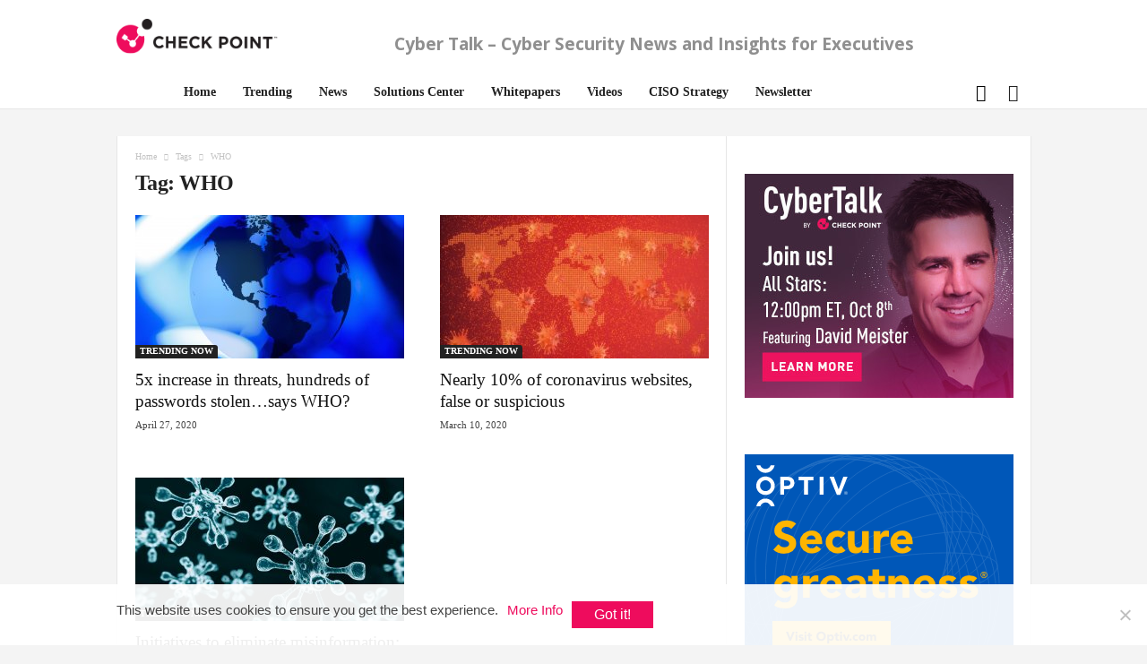

--- FILE ---
content_type: text/html; charset=UTF-8
request_url: https://www.cybertalk.org/tag/who/
body_size: 21685
content:
<!doctype html>
<!--[if IE 8]>    <html class="ie8" lang="en-US"> <![endif]-->
<!--[if IE 9]>    <html class="ie9" lang="en-US"> <![endif]-->
<!--[if gt IE 8]><!--> <html lang="en-US"> <!--<![endif]-->
<head>
    <title>WHO Archives - CyberTalk</title>
    <meta charset="UTF-8" />
    <meta name="viewport" content="width=device-width, initial-scale=1.0">
    <meta name="ahrefs-site-verification" content="9b76d9f46f6a8b6c0feb3f4862cfbd8a35c59c6ea7d48c55f8d2983585bd6480">
    <!-- Google Tag Manager -->
    <script>(function(w,d,s,l,i){w[l]=w[l]||[];w[l].push({'gtm.start':
    new Date().getTime(),event:'gtm.js'});var f=d.getElementsByTagName(s)[0],
    j=d.createElement(s),dl=l!='dataLayer'?'&l='+l:'';j.async=true;j.src=
    'https://www.googletagmanager.com/gtm.js?id='+i+dl;f.parentNode.insertBefore(j,f);
    })(window,document,'script','dataLayer','GTM-5JCRGP');</script>
    <!-- End Google Tag Manager -->

    <meta name='robots' content='index, follow, max-image-preview:large, max-snippet:-1, max-video-preview:-1' />
	<style>img:is([sizes="auto" i], [sizes^="auto," i]) { contain-intrinsic-size: 3000px 1500px }</style>
	<link rel="icon" type="image/png" href="/wp-content/uploads/2024/05/favicon-16x16-1.png">
	<!-- This site is optimized with the Yoast SEO plugin v24.5 - https://yoast.com/wordpress/plugins/seo/ -->
	<link rel="canonical" href="https://www.cybertalk.org/tag/who/" />
	<meta property="og:locale" content="en_US" />
	<meta property="og:type" content="article" />
	<meta property="og:title" content="WHO Archives - CyberTalk" />
	<meta property="og:url" content="https://www.cybertalk.org/tag/who/" />
	<meta property="og:site_name" content="CyberTalk" />
	<meta name="twitter:card" content="summary_large_image" />
	<!-- / Yoast SEO plugin. -->


<link rel='dns-prefetch' href='//fonts.googleapis.com' />
<link rel='stylesheet' id='wp-block-library-css' href='https://www.cybertalk.org/wp-includes/css/dist/block-library/style.min.css?ver=6.8.2' type='text/css' media='all' />
<style id='classic-theme-styles-inline-css' type='text/css'>
/*! This file is auto-generated */
.wp-block-button__link{color:#fff;background-color:#32373c;border-radius:9999px;box-shadow:none;text-decoration:none;padding:calc(.667em + 2px) calc(1.333em + 2px);font-size:1.125em}.wp-block-file__button{background:#32373c;color:#fff;text-decoration:none}
</style>
<style id='global-styles-inline-css' type='text/css'>
:root{--wp--preset--aspect-ratio--square: 1;--wp--preset--aspect-ratio--4-3: 4/3;--wp--preset--aspect-ratio--3-4: 3/4;--wp--preset--aspect-ratio--3-2: 3/2;--wp--preset--aspect-ratio--2-3: 2/3;--wp--preset--aspect-ratio--16-9: 16/9;--wp--preset--aspect-ratio--9-16: 9/16;--wp--preset--color--black: #000000;--wp--preset--color--cyan-bluish-gray: #abb8c3;--wp--preset--color--white: #ffffff;--wp--preset--color--pale-pink: #f78da7;--wp--preset--color--vivid-red: #cf2e2e;--wp--preset--color--luminous-vivid-orange: #ff6900;--wp--preset--color--luminous-vivid-amber: #fcb900;--wp--preset--color--light-green-cyan: #7bdcb5;--wp--preset--color--vivid-green-cyan: #00d084;--wp--preset--color--pale-cyan-blue: #8ed1fc;--wp--preset--color--vivid-cyan-blue: #0693e3;--wp--preset--color--vivid-purple: #9b51e0;--wp--preset--gradient--vivid-cyan-blue-to-vivid-purple: linear-gradient(135deg,rgba(6,147,227,1) 0%,rgb(155,81,224) 100%);--wp--preset--gradient--light-green-cyan-to-vivid-green-cyan: linear-gradient(135deg,rgb(122,220,180) 0%,rgb(0,208,130) 100%);--wp--preset--gradient--luminous-vivid-amber-to-luminous-vivid-orange: linear-gradient(135deg,rgba(252,185,0,1) 0%,rgba(255,105,0,1) 100%);--wp--preset--gradient--luminous-vivid-orange-to-vivid-red: linear-gradient(135deg,rgba(255,105,0,1) 0%,rgb(207,46,46) 100%);--wp--preset--gradient--very-light-gray-to-cyan-bluish-gray: linear-gradient(135deg,rgb(238,238,238) 0%,rgb(169,184,195) 100%);--wp--preset--gradient--cool-to-warm-spectrum: linear-gradient(135deg,rgb(74,234,220) 0%,rgb(151,120,209) 20%,rgb(207,42,186) 40%,rgb(238,44,130) 60%,rgb(251,105,98) 80%,rgb(254,248,76) 100%);--wp--preset--gradient--blush-light-purple: linear-gradient(135deg,rgb(255,206,236) 0%,rgb(152,150,240) 100%);--wp--preset--gradient--blush-bordeaux: linear-gradient(135deg,rgb(254,205,165) 0%,rgb(254,45,45) 50%,rgb(107,0,62) 100%);--wp--preset--gradient--luminous-dusk: linear-gradient(135deg,rgb(255,203,112) 0%,rgb(199,81,192) 50%,rgb(65,88,208) 100%);--wp--preset--gradient--pale-ocean: linear-gradient(135deg,rgb(255,245,203) 0%,rgb(182,227,212) 50%,rgb(51,167,181) 100%);--wp--preset--gradient--electric-grass: linear-gradient(135deg,rgb(202,248,128) 0%,rgb(113,206,126) 100%);--wp--preset--gradient--midnight: linear-gradient(135deg,rgb(2,3,129) 0%,rgb(40,116,252) 100%);--wp--preset--font-size--small: 13px;--wp--preset--font-size--medium: 20px;--wp--preset--font-size--large: 36px;--wp--preset--font-size--x-large: 42px;--wp--preset--spacing--20: 0.44rem;--wp--preset--spacing--30: 0.67rem;--wp--preset--spacing--40: 1rem;--wp--preset--spacing--50: 1.5rem;--wp--preset--spacing--60: 2.25rem;--wp--preset--spacing--70: 3.38rem;--wp--preset--spacing--80: 5.06rem;--wp--preset--shadow--natural: 6px 6px 9px rgba(0, 0, 0, 0.2);--wp--preset--shadow--deep: 12px 12px 50px rgba(0, 0, 0, 0.4);--wp--preset--shadow--sharp: 6px 6px 0px rgba(0, 0, 0, 0.2);--wp--preset--shadow--outlined: 6px 6px 0px -3px rgba(255, 255, 255, 1), 6px 6px rgba(0, 0, 0, 1);--wp--preset--shadow--crisp: 6px 6px 0px rgba(0, 0, 0, 1);}:where(.is-layout-flex){gap: 0.5em;}:where(.is-layout-grid){gap: 0.5em;}body .is-layout-flex{display: flex;}.is-layout-flex{flex-wrap: wrap;align-items: center;}.is-layout-flex > :is(*, div){margin: 0;}body .is-layout-grid{display: grid;}.is-layout-grid > :is(*, div){margin: 0;}:where(.wp-block-columns.is-layout-flex){gap: 2em;}:where(.wp-block-columns.is-layout-grid){gap: 2em;}:where(.wp-block-post-template.is-layout-flex){gap: 1.25em;}:where(.wp-block-post-template.is-layout-grid){gap: 1.25em;}.has-black-color{color: var(--wp--preset--color--black) !important;}.has-cyan-bluish-gray-color{color: var(--wp--preset--color--cyan-bluish-gray) !important;}.has-white-color{color: var(--wp--preset--color--white) !important;}.has-pale-pink-color{color: var(--wp--preset--color--pale-pink) !important;}.has-vivid-red-color{color: var(--wp--preset--color--vivid-red) !important;}.has-luminous-vivid-orange-color{color: var(--wp--preset--color--luminous-vivid-orange) !important;}.has-luminous-vivid-amber-color{color: var(--wp--preset--color--luminous-vivid-amber) !important;}.has-light-green-cyan-color{color: var(--wp--preset--color--light-green-cyan) !important;}.has-vivid-green-cyan-color{color: var(--wp--preset--color--vivid-green-cyan) !important;}.has-pale-cyan-blue-color{color: var(--wp--preset--color--pale-cyan-blue) !important;}.has-vivid-cyan-blue-color{color: var(--wp--preset--color--vivid-cyan-blue) !important;}.has-vivid-purple-color{color: var(--wp--preset--color--vivid-purple) !important;}.has-black-background-color{background-color: var(--wp--preset--color--black) !important;}.has-cyan-bluish-gray-background-color{background-color: var(--wp--preset--color--cyan-bluish-gray) !important;}.has-white-background-color{background-color: var(--wp--preset--color--white) !important;}.has-pale-pink-background-color{background-color: var(--wp--preset--color--pale-pink) !important;}.has-vivid-red-background-color{background-color: var(--wp--preset--color--vivid-red) !important;}.has-luminous-vivid-orange-background-color{background-color: var(--wp--preset--color--luminous-vivid-orange) !important;}.has-luminous-vivid-amber-background-color{background-color: var(--wp--preset--color--luminous-vivid-amber) !important;}.has-light-green-cyan-background-color{background-color: var(--wp--preset--color--light-green-cyan) !important;}.has-vivid-green-cyan-background-color{background-color: var(--wp--preset--color--vivid-green-cyan) !important;}.has-pale-cyan-blue-background-color{background-color: var(--wp--preset--color--pale-cyan-blue) !important;}.has-vivid-cyan-blue-background-color{background-color: var(--wp--preset--color--vivid-cyan-blue) !important;}.has-vivid-purple-background-color{background-color: var(--wp--preset--color--vivid-purple) !important;}.has-black-border-color{border-color: var(--wp--preset--color--black) !important;}.has-cyan-bluish-gray-border-color{border-color: var(--wp--preset--color--cyan-bluish-gray) !important;}.has-white-border-color{border-color: var(--wp--preset--color--white) !important;}.has-pale-pink-border-color{border-color: var(--wp--preset--color--pale-pink) !important;}.has-vivid-red-border-color{border-color: var(--wp--preset--color--vivid-red) !important;}.has-luminous-vivid-orange-border-color{border-color: var(--wp--preset--color--luminous-vivid-orange) !important;}.has-luminous-vivid-amber-border-color{border-color: var(--wp--preset--color--luminous-vivid-amber) !important;}.has-light-green-cyan-border-color{border-color: var(--wp--preset--color--light-green-cyan) !important;}.has-vivid-green-cyan-border-color{border-color: var(--wp--preset--color--vivid-green-cyan) !important;}.has-pale-cyan-blue-border-color{border-color: var(--wp--preset--color--pale-cyan-blue) !important;}.has-vivid-cyan-blue-border-color{border-color: var(--wp--preset--color--vivid-cyan-blue) !important;}.has-vivid-purple-border-color{border-color: var(--wp--preset--color--vivid-purple) !important;}.has-vivid-cyan-blue-to-vivid-purple-gradient-background{background: var(--wp--preset--gradient--vivid-cyan-blue-to-vivid-purple) !important;}.has-light-green-cyan-to-vivid-green-cyan-gradient-background{background: var(--wp--preset--gradient--light-green-cyan-to-vivid-green-cyan) !important;}.has-luminous-vivid-amber-to-luminous-vivid-orange-gradient-background{background: var(--wp--preset--gradient--luminous-vivid-amber-to-luminous-vivid-orange) !important;}.has-luminous-vivid-orange-to-vivid-red-gradient-background{background: var(--wp--preset--gradient--luminous-vivid-orange-to-vivid-red) !important;}.has-very-light-gray-to-cyan-bluish-gray-gradient-background{background: var(--wp--preset--gradient--very-light-gray-to-cyan-bluish-gray) !important;}.has-cool-to-warm-spectrum-gradient-background{background: var(--wp--preset--gradient--cool-to-warm-spectrum) !important;}.has-blush-light-purple-gradient-background{background: var(--wp--preset--gradient--blush-light-purple) !important;}.has-blush-bordeaux-gradient-background{background: var(--wp--preset--gradient--blush-bordeaux) !important;}.has-luminous-dusk-gradient-background{background: var(--wp--preset--gradient--luminous-dusk) !important;}.has-pale-ocean-gradient-background{background: var(--wp--preset--gradient--pale-ocean) !important;}.has-electric-grass-gradient-background{background: var(--wp--preset--gradient--electric-grass) !important;}.has-midnight-gradient-background{background: var(--wp--preset--gradient--midnight) !important;}.has-small-font-size{font-size: var(--wp--preset--font-size--small) !important;}.has-medium-font-size{font-size: var(--wp--preset--font-size--medium) !important;}.has-large-font-size{font-size: var(--wp--preset--font-size--large) !important;}.has-x-large-font-size{font-size: var(--wp--preset--font-size--x-large) !important;}
:where(.wp-block-post-template.is-layout-flex){gap: 1.25em;}:where(.wp-block-post-template.is-layout-grid){gap: 1.25em;}
:where(.wp-block-columns.is-layout-flex){gap: 2em;}:where(.wp-block-columns.is-layout-grid){gap: 2em;}
:root :where(.wp-block-pullquote){font-size: 1.5em;line-height: 1.6;}
</style>
<link rel='stylesheet' id='bcct_style-css' href='https://www.cybertalk.org/wp-content/plugins/better-click-to-tweet/assets/css/styles.css?ver=3.0' type='text/css' media='all' />
<link rel='stylesheet' id='cookie-notice-front-css' href='https://www.cybertalk.org/wp-content/plugins/cookie-notice/css/front.min.css?ver=2.5.5' type='text/css' media='all' />
<link crossorigin="anonymous" rel='stylesheet' id='google-fonts-style-css' href='https://fonts.googleapis.com/css?family=Droid+Sans%3A400%7COpen+Sans%3A300%2C400%2C600%2C700%7CRoboto+Condensed%3A300%2C300italic%2C400%2C400italic%2C700%2C700italic&#038;ver=4.2' type='text/css' media='all' />
<link rel='stylesheet' id='recent-posts-widget-with-thumbnails-public-style-css' href='https://www.cybertalk.org/wp-content/plugins/recent-posts-widget-with-thumbnails/public.css?ver=7.1.1' type='text/css' media='all' />
<link rel='stylesheet' id='js_composer_front-css' href='https://www.cybertalk.org/wp-content/plugins/js_composer/assets/css/js_composer.min.css?ver=6.8.0' type='text/css' media='all' />
<link rel='stylesheet' id='td-theme-css' href='https://www.cybertalk.org/wp-content/themes/Newsmag/style.css?ver=4.2' type='text/css' media='all' />
<link rel='stylesheet' id='td-theme-demo-style-css' href='https://www.cybertalk.org/wp-content/themes/Newsmag/includes/demos/tech/demo_style.css?ver=4.2' type='text/css' media='all' />
<script type="text/javascript" id="cookie-notice-front-js-before">
/* <![CDATA[ */
var cnArgs = {"ajaxUrl":"https:\/\/www.cybertalk.org\/wp-admin\/admin-ajax.php","nonce":"d6e7b2d28d","hideEffect":"fade","position":"bottom","onScroll":true,"onScrollOffset":300,"onClick":false,"cookieName":"cookie_notice_accepted","cookieTime":15811200,"cookieTimeRejected":2592000,"globalCookie":false,"redirection":false,"cache":true,"revokeCookies":false,"revokeCookiesOpt":"automatic"};
/* ]]> */
</script>
<script type="text/javascript" src="https://www.cybertalk.org/wp-content/plugins/cookie-notice/js/front.min.js?ver=2.5.5" id="cookie-notice-front-js"></script>
<script type="text/javascript" src="https://www.cybertalk.org/wp-includes/js/jquery/jquery.min.js?ver=3.7.1" id="jquery-core-js"></script>
<script type="text/javascript" src="https://www.cybertalk.org/wp-includes/js/jquery/jquery-migrate.min.js?ver=3.4.1" id="jquery-migrate-js"></script>
<script type="text/javascript" src="https://www.cybertalk.org/wp-content/themes/Newsmag/js/js-cookie/js.cookie.min.js?ver=6.8.2" id="ct_js_cookie-js"></script>
<style type="text/css">
			.aiovg-player {
				display: block;
				position: relative;
				padding-bottom: 56.25%;
				width: 100%;
				height: 0;	
				overflow: hidden;
			}
			
			.aiovg-player iframe,
			.aiovg-player .video-js,
			.aiovg-player .plyr {
				--plyr-color-main: #00b2ff;
				position: absolute;
				inset: 0;	
				margin: 0;
				padding: 0;
				width: 100%;
				height: 100%;
			}
		</style><!-- Stream WordPress user activity plugin v4.1.1 -->
<!--[if lt IE 9]><script src="https://html5shim.googlecode.com/svn/trunk/html5.js"></script><![endif]-->
          <meta name="onesignal" content="wordpress-plugin"/>
            <script>

      window.OneSignalDeferred = window.OneSignalDeferred || [];

      OneSignalDeferred.push(function(OneSignal) {
        var oneSignal_options = {};
        window._oneSignalInitOptions = oneSignal_options;

        oneSignal_options['serviceWorkerParam'] = { scope: '/' };
oneSignal_options['serviceWorkerPath'] = 'OneSignalSDKWorker.js.php';

        OneSignal.Notifications.setDefaultUrl("https://www.cybertalk.org");

        oneSignal_options['wordpress'] = true;
oneSignal_options['appId'] = '5878e31e-67ca-4ce3-b97c-5e2cf6bfd950';
oneSignal_options['allowLocalhostAsSecureOrigin'] = true;
oneSignal_options['welcomeNotification'] = { };
oneSignal_options['welcomeNotification']['title'] = "Cyber Talk";
oneSignal_options['welcomeNotification']['message'] = "Thanks for subscribing!";
oneSignal_options['welcomeNotification']['url'] = "https://www.cybertalk.org/";
oneSignal_options['path'] = "https://www.cybertalk.org/wp-content/plugins/onesignal-free-web-push-notifications/sdk_files/";
oneSignal_options['safari_web_id'] = "web.onesignal.auto.474f3eff-1334-4c1b-9726-cf22982ee91f";
oneSignal_options['promptOptions'] = { };
oneSignal_options['promptOptions']['siteName'] = "https://www.cybertalk.org/";
oneSignal_options['notifyButton'] = { };
oneSignal_options['notifyButton']['enable'] = true;
oneSignal_options['notifyButton']['position'] = 'bottom-right';
oneSignal_options['notifyButton']['theme'] = 'default';
oneSignal_options['notifyButton']['size'] = 'medium';
oneSignal_options['notifyButton']['displayPredicate'] = function() {
              return !OneSignal.User.PushSubscription.optedIn;
            };
oneSignal_options['notifyButton']['showCredit'] = false;
oneSignal_options['notifyButton']['text'] = {};
              OneSignal.init(window._oneSignalInitOptions);
              OneSignal.Slidedown.promptPush()      });

      function documentInitOneSignal() {
        var oneSignal_elements = document.getElementsByClassName("OneSignal-prompt");

        var oneSignalLinkClickHandler = function(event) { OneSignal.Notifications.requestPermission(); event.preventDefault(); };        for(var i = 0; i < oneSignal_elements.length; i++)
          oneSignal_elements[i].addEventListener('click', oneSignalLinkClickHandler, false);
      }

      if (document.readyState === 'complete') {
           documentInitOneSignal();
      }
      else {
           window.addEventListener("load", function(event){
               documentInitOneSignal();
          });
      }
    </script>
<!-- There is no amphtml version available for this URL. -->
<!-- JS generated by theme -->

<script>
    
    

	    var tdBlocksArray = []; //here we store all the items for the current page

	    //td_block class - each ajax block uses a object of this class for requests
	    function tdBlock() {
		    this.id = '';
		    this.block_type = 1; //block type id (1-234 etc)
		    this.atts = '';
		    this.td_column_number = '';
		    this.td_current_page = 1; //
		    this.post_count = 0; //from wp
		    this.found_posts = 0; //from wp
		    this.max_num_pages = 0; //from wp
		    this.td_filter_value = ''; //current live filter value
		    this.is_ajax_running = false;
		    this.td_user_action = ''; // load more or infinite loader (used by the animation)
		    this.header_color = '';
		    this.ajax_pagination_infinite_stop = ''; //show load more at page x
	    }


        // td_js_generator - mini detector
        (function(){
            var htmlTag = document.getElementsByTagName("html")[0];

            if ( navigator.userAgent.indexOf("MSIE 10.0") > -1 ) {
                htmlTag.className += ' ie10';
            }

            if ( !!navigator.userAgent.match(/Trident.*rv\:11\./) ) {
                htmlTag.className += ' ie11';
            }

            if ( /(iPad|iPhone|iPod)/g.test(navigator.userAgent) ) {
                htmlTag.className += ' td-md-is-ios';
            }

            var user_agent = navigator.userAgent.toLowerCase();
            if ( user_agent.indexOf("android") > -1 ) {
                htmlTag.className += ' td-md-is-android';
            }

            if ( -1 !== navigator.userAgent.indexOf('Mac OS X')  ) {
                htmlTag.className += ' td-md-is-os-x';
            }

            if ( /chrom(e|ium)/.test(navigator.userAgent.toLowerCase()) ) {
               htmlTag.className += ' td-md-is-chrome';
            }

            if ( -1 !== navigator.userAgent.indexOf('Firefox') ) {
                htmlTag.className += ' td-md-is-firefox';
            }

            if ( -1 !== navigator.userAgent.indexOf('Safari') && -1 === navigator.userAgent.indexOf('Chrome') ) {
                htmlTag.className += ' td-md-is-safari';
            }

            if( -1 !== navigator.userAgent.indexOf('IEMobile') ){
                htmlTag.className += ' td-md-is-iemobile';
            }

        })();




        var tdLocalCache = {};

        ( function () {
            "use strict";

            tdLocalCache = {
                data: {},
                remove: function (resource_id) {
                    delete tdLocalCache.data[resource_id];
                },
                exist: function (resource_id) {
                    return tdLocalCache.data.hasOwnProperty(resource_id) && tdLocalCache.data[resource_id] !== null;
                },
                get: function (resource_id) {
                    return tdLocalCache.data[resource_id];
                },
                set: function (resource_id, cachedData) {
                    tdLocalCache.remove(resource_id);
                    tdLocalCache.data[resource_id] = cachedData;
                }
            };
        })();

    
    
var td_viewport_interval_list=[{"limitBottom":767,"sidebarWidth":251},{"limitBottom":1023,"sidebarWidth":339}];
var td_animation_stack_effect="type0";
var tds_animation_stack=true;
var td_animation_stack_specific_selectors=".entry-thumb, img";
var td_animation_stack_general_selectors=".td-animation-stack img, .post img";
var td_ajax_url="\/wp-admin\/admin-ajax.php";
var td_get_template_directory_uri="\/wp-content\/themes\/Newsmag";
var tds_snap_menu="";
var tds_logo_on_sticky="show_header_logo";
var tds_header_style="2";
var td_please_wait="Please wait...";
var td_email_user_pass_incorrect="User or password incorrect!";
var td_email_user_incorrect="Email or username incorrect!";
var td_email_incorrect="Email incorrect!";
var tds_more_articles_on_post_enable="";
var tds_more_articles_on_post_time_to_wait="";
var tds_more_articles_on_post_pages_distance_from_top=0;
var tds_theme_color_site_wide="#ee0c5d";
var tds_smart_sidebar="enabled";
var tdThemeName="Newsmag";
var td_magnific_popup_translation_tPrev="Previous (Left arrow key)";
var td_magnific_popup_translation_tNext="Next (Right arrow key)";
var td_magnific_popup_translation_tCounter="%curr% of %total%";
var td_magnific_popup_translation_ajax_tError="The content from %url% could not be loaded.";
var td_magnific_popup_translation_image_tError="The image #%curr% could not be loaded.";
var tdDateNamesI18n={"month_names":["January","February","March","April","May","June","July","August","September","October","November","December"],"month_names_short":["Jan","Feb","Mar","Apr","May","Jun","Jul","Aug","Sep","Oct","Nov","Dec"],"day_names":["Sunday","Monday","Tuesday","Wednesday","Thursday","Friday","Saturday"],"day_names_short":["Sun","Mon","Tue","Wed","Thu","Fri","Sat"]};
var td_ad_background_click_link="";
var td_ad_background_click_target="";
</script>


<!-- Header style compiled by theme -->

<style>
    

body {
	background-color:#f4f4f4;
}

                                    @font-face {
                                      font-family: "DIN";
                                      src: local("DIN"), url("/wp-content/themes/Newsmag/fonts/din.woff") format("woff");
                                    }
                                
.td-header-border:before,
    .td-trending-now-title,
    .td_block_mega_menu .td_mega_menu_sub_cats .cur-sub-cat,
    .td-post-category:hover,
    .td-header-style-2 .td-header-sp-logo,
    .td-next-prev-wrap a:hover i,
    .page-nav .current,
    .widget_calendar tfoot a:hover,
    .td-footer-container .widget_search .wpb_button:hover,
    .td-scroll-up-visible,
    .dropcap,
    .td-category a,
    input[type="submit"]:hover,
    .td-post-small-box a:hover,
    .td-404-sub-sub-title a:hover,
    .td-rating-bar-wrap div,
    .td_top_authors .td-active .td-author-post-count,
    .td_top_authors .td-active .td-author-comments-count,
    .td_smart_list_3 .td-sml3-top-controls i:hover,
    .td_smart_list_3 .td-sml3-bottom-controls i:hover,
    .td_wrapper_video_playlist .td_video_controls_playlist_wrapper,
    .td-read-more a:hover,
    .td-login-wrap .btn,
    .td_display_err,
    .td-header-style-6 .td-top-menu-full,
    #bbpress-forums button:hover,
    #bbpress-forums .bbp-pagination .current,
    .bbp_widget_login .button:hover,
    .header-search-wrap .td-drop-down-search .btn:hover,
    .td-post-text-content .more-link-wrap:hover a,
    #buddypress div.item-list-tabs ul li > a span,
    #buddypress div.item-list-tabs ul li > a:hover span,
    #buddypress input[type=submit]:hover,
    #buddypress a.button:hover span,
    #buddypress div.item-list-tabs ul li.selected a span,
    #buddypress div.item-list-tabs ul li.current a span,
    #buddypress input[type=submit]:focus,
    .td-grid-style-3 .td-big-grid-post .td-module-thumb a:last-child:before,
    .td-grid-style-4 .td-big-grid-post .td-module-thumb a:last-child:before,
    .td-grid-style-5 .td-big-grid-post .td-module-thumb:after,
    .td_category_template_2 .td-category-siblings .td-category a:hover,
    .td-weather-week:before,
    .td-weather-information:before,
     .td_3D_btn,
    .td_shadow_btn,
    .td_default_btn,
    .td_square_btn, 
    .td_outlined_btn:hover {
        background-color: #ee0c5d;
    }

    @media (max-width: 767px) {
        .td-category a.td-current-sub-category {
            background-color: #ee0c5d;
        }
    }

    .woocommerce .onsale,
    .woocommerce .woocommerce a.button:hover,
    .woocommerce-page .woocommerce .button:hover,
    .single-product .product .summary .cart .button:hover,
    .woocommerce .woocommerce .product a.button:hover,
    .woocommerce .product a.button:hover,
    .woocommerce .product #respond input#submit:hover,
    .woocommerce .checkout input#place_order:hover,
    .woocommerce .woocommerce.widget .button:hover,
    .woocommerce .woocommerce-message .button:hover,
    .woocommerce .woocommerce-error .button:hover,
    .woocommerce .woocommerce-info .button:hover,
    .woocommerce.widget .ui-slider .ui-slider-handle,
    .vc_btn-black:hover,
	.wpb_btn-black:hover,
	.item-list-tabs .feed:hover a,
	.td-smart-list-button:hover {
    	background-color: #ee0c5d !important;
    }

    .td-header-sp-top-menu .top-header-menu > .current-menu-item > a,
    .td-header-sp-top-menu .top-header-menu > .current-menu-ancestor > a,
    .td-header-sp-top-menu .top-header-menu > .current-category-ancestor > a,
    .td-header-sp-top-menu .top-header-menu > li > a:hover,
    .td-header-sp-top-menu .top-header-menu > .sfHover > a,
    .top-header-menu ul .current-menu-item > a,
    .top-header-menu ul .current-menu-ancestor > a,
    .top-header-menu ul .current-category-ancestor > a,
    .top-header-menu ul li > a:hover,
    .top-header-menu ul .sfHover > a,
    .sf-menu ul .td-menu-item > a:hover,
    .sf-menu ul .sfHover > a,
    .sf-menu ul .current-menu-ancestor > a,
    .sf-menu ul .current-category-ancestor > a,
    .sf-menu ul .current-menu-item > a,
    .td_module_wrap:hover .entry-title a,
    .td_mod_mega_menu:hover .entry-title a,
    .footer-email-wrap a,
    .widget a:hover,
    .td-footer-container .widget_calendar #today,
    .td-category-pulldown-filter a.td-pulldown-category-filter-link:hover,
    .td-load-more-wrap a:hover,
    .td-post-next-prev-content a:hover,
    .td-author-name a:hover,
    .td-author-url a:hover,
    .td_mod_related_posts:hover .entry-title a,
    .td-search-query,
    .header-search-wrap .td-drop-down-search .result-msg a:hover,
    .td_top_authors .td-active .td-authors-name a,
    .post blockquote p,
    .td-post-content blockquote p,
    .page blockquote p,
    .comment-list cite a:hover,
    .comment-list cite:hover,
    .comment-list .comment-reply-link:hover,
    a,
    .white-menu #td-header-menu .sf-menu > li > a:hover,
    .white-menu #td-header-menu .sf-menu > .current-menu-ancestor > a,
    .white-menu #td-header-menu .sf-menu > .current-menu-item > a,
    .td_quote_on_blocks,
    #bbpress-forums .bbp-forum-freshness a:hover,
    #bbpress-forums .bbp-topic-freshness a:hover,
    #bbpress-forums .bbp-forums-list li a:hover,
    #bbpress-forums .bbp-forum-title:hover,
    #bbpress-forums .bbp-topic-permalink:hover,
    #bbpress-forums .bbp-topic-started-by a:hover,
    #bbpress-forums .bbp-topic-started-in a:hover,
    #bbpress-forums .bbp-body .super-sticky li.bbp-topic-title .bbp-topic-permalink,
    #bbpress-forums .bbp-body .sticky li.bbp-topic-title .bbp-topic-permalink,
    #bbpress-forums #subscription-toggle a:hover,
    #bbpress-forums #favorite-toggle a:hover,
    .woocommerce-account .woocommerce-MyAccount-navigation a:hover,
    .widget_display_replies .bbp-author-name,
    .widget_display_topics .bbp-author-name,
    .archive .widget_archive .current,
    .archive .widget_archive .current a,
    .td-subcategory-header .td-category-siblings .td-subcat-dropdown a.td-current-sub-category,
    .td-subcategory-header .td-category-siblings .td-subcat-dropdown a:hover,
    .td-pulldown-filter-display-option:hover,
    .td-pulldown-filter-display-option .td-pulldown-filter-link:hover,
    .td_normal_slide .td-wrapper-pulldown-filter .td-pulldown-filter-list a:hover,
    #buddypress ul.item-list li div.item-title a:hover,
    .td_block_13 .td-pulldown-filter-list a:hover,
    .td_smart_list_8 .td-smart-list-dropdown-wrap .td-smart-list-button:hover,
    .td_smart_list_8 .td-smart-list-dropdown-wrap .td-smart-list-button:hover i,
    .td-sub-footer-container a:hover,
    .td-instagram-user a,
     .td_outlined_btn {
        color: #ee0c5d;
    }

    .td-mega-menu .wpb_content_element li a:hover,
    .td_login_tab_focus {
        color: #ee0c5d !important;
    }

    .td-next-prev-wrap a:hover i,
    .page-nav .current,
    .widget_tag_cloud a:hover,
    .post .td_quote_box,
    .page .td_quote_box,
    .td-login-panel-title,
    #bbpress-forums .bbp-pagination .current,
    .td_category_template_2 .td-category-siblings .td-category a:hover,
    .page-template-page-pagebuilder-latest .td-instagram-user,
     .td_outlined_btn {
        border-color: #ee0c5d;
    }

    .td_wrapper_video_playlist .td_video_currently_playing:after,
    .item-list-tabs .feed:hover {
        border-color: #ee0c5d !important;
    }


    
    .td-pb-row [class*="td-pb-span"],
    .td-pb-border-top,
    .page-template-page-title-sidebar-php .td-page-content > .wpb_row:first-child,
    .td-post-sharing,
    .td-post-content,
    .td-post-next-prev,
    .author-box-wrap,
    .td-comments-title-wrap,
    .comment-list,
    .comment-respond,
    .td-post-template-5 header,
    .td-container,
    .wpb_content_element,
    .wpb_column,
    .wpb_row,
    .white-menu .td-header-container .td-header-main-menu,
    .td-post-template-1 .td-post-content,
    .td-post-template-4 .td-post-sharing-top,
    .td-header-style-6 .td-header-header .td-make-full,
    #disqus_thread,
    .page-template-page-pagebuilder-title-php .td-page-content > .wpb_row:first-child,
    .td-footer-container:before {
        border-color: #e6e6e6;
    }
    .td-top-border {
        border-color: #e6e6e6 !important;
    }
    .td-container-border:after,
    .td-next-prev-separator,
    .td-container .td-pb-row .wpb_column:before,
    .td-container-border:before,
    .td-main-content:before,
    .td-main-sidebar:before,
    .td-pb-row .td-pb-span4:nth-of-type(3):after,
    .td-pb-row .td-pb-span4:nth-last-of-type(3):after {
    	background-color: #e6e6e6;
    }
    @media (max-width: 767px) {
    	.white-menu .td-header-main-menu {
      		border-color: #e6e6e6;
      	}
    }



    
    .td-header-top-menu,
    .td-header-wrap .td-top-menu-full {
        background-color: #ffffff;
    }

    .td-header-style-1 .td-header-top-menu,
    .td-header-style-2 .td-top-bar-container,
    .td-header-style-7 .td-header-top-menu {
        padding: 0 12px;
        top: 0;
    }

    
    .top-header-menu > .current-menu-item > a,
    .top-header-menu > .current-menu-ancestor > a,
    .top-header-menu > .current-category-ancestor > a,
    .top-header-menu > li > a:hover,
    .top-header-menu > .sfHover > a {
        color: #ffffff !important;
    }

    
    .td-header-main-menu {
        background-color: #ffffff;
    }

    
    .sf-menu > li > a,
    .header-search-wrap .td-icon-search,
    #td-top-mobile-toggle i {
        color: #000000;
    }

    
    .td-header-row.td-header-header {
        background-color: #ffffff;
    }

    .td-header-style-1 .td-header-top-menu {
        padding: 0 12px;
    	top: 0;
    }

    @media (min-width: 1024px) {
    	.td-header-style-1 .td-header-header {
      		padding: 0 6px;
      	}
    }

    .td-header-style-6 .td-header-header .td-make-full {
    	border-bottom: 0;
    }


    @media (max-height: 768px) {
        .td-header-style-6 .td-header-sp-rec {
            margin-right: 7px;
        }
        .td-header-style-6 .td-header-sp-logo {
        	margin-left: 7px;
    	}
    }

    
    .td-menu-background:before,
    .td-search-background:before {
        background: #000000;
        background: -moz-linear-gradient(top, #000000 0%, #cccccc 100%);
        background: -webkit-gradient(left top, left bottom, color-stop(0%, #000000), color-stop(100%, #cccccc));
        background: -webkit-linear-gradient(top, #000000 0%, #cccccc 100%);
        background: -o-linear-gradient(top, #000000 0%, @mobileu_gradient_two_mob 100%);
        background: -ms-linear-gradient(top, #000000 0%, #cccccc 100%);
        background: linear-gradient(to bottom, #000000 0%, #cccccc 100%);
        filter: progid:DXImageTransform.Microsoft.gradient( startColorstr='#000000', endColorstr='#cccccc', GradientType=0 );
    }

    
    .td-mobile-content li a,
    .td-mobile-content .td-icon-menu-right,
    .td-mobile-content .sub-menu .td-icon-menu-right,
    #td-mobile-nav .td-menu-login-section a,
    #td-mobile-nav .td-menu-logout a,
    #td-mobile-nav .td-menu-socials-wrap .td-icon-font,
    .td-mobile-close .td-icon-close-mobile,
    #td-mobile-nav .td-register-section,
    #td-mobile-nav .td-register-section .td-login-input,
    #td-mobile-nav label,
    #td-mobile-nav .td-register-section i,
    #td-mobile-nav .td-register-section a,
    #td-mobile-nav .td_display_err {
        color: #222222;
    }

    #td-mobile-nav .td-menu-login-section .td-menu-login span {
        background-color: #222222;
    }

    #td-mobile-nav .td-register-section .td-login-input {
        border-bottom-color: #222222 !important;
    }

    
    .td-mobile-content .current-menu-item > a,
    .td-mobile-content .current-menu-ancestor > a,
    .td-mobile-content .current-category-ancestor > a,
    #td-mobile-nav .td-menu-login-section a:hover,
    #td-mobile-nav .td-register-section a:hover,
    #td-mobile-nav .td-menu-socials-wrap a:hover i {
        color: #ee0c5d;
    }

    
    #td-mobile-nav .td-register-section .td-login-button {
        color: #222222;
    }


    
    .td-header-text-logo .td-logo-text-container .td-tagline-text {
        color: #cccccc;
    }

    
    .td-footer-container a:hover,
    .td-footer-container .td-post-author-name a:hover,
    .td-footer-container .td_module_wrap:hover .entry-title a {
    	color: #d64f87;
    }
    .td-footer-container .widget_tag_cloud a:hover {
    	border-color: #d64f87;
    }
    .td-footer-container .td_module_mx1 .td-post-author-name a:hover,
    .td-footer-container .td-theme-slider .slide-meta a {
    	color: #fff
    }

    
    .td-subfooter-menu li a:hover {
        color: #d64f87;
    }

    
    .top-header-menu li a,
    .td-header-sp-top-menu .td_data_time,
    .td-weather-top-widget .td-weather-header .td-weather-city,
    .td-weather-top-widget .td-weather-now {
        font-family:DIN;
	text-transform:none;
	
    }
    
    .top-header-menu ul li a {
    	font-family:DIN;
	
    }
	
    .sf-menu > .td-menu-item > a {
        font-family:DIN;
	
    }
    
    .sf-menu ul .td-menu-item a {
        font-family:DIN;
	
    }
    
    .td_mod_mega_menu .item-details a {
        font-family:DIN;
	
    }
    
    .td_mega_menu_sub_cats .block-mega-child-cats a {
        font-family:DIN;
	
    }

    
    .td-mobile-content .td-mobile-main-menu > li > a {
        font-family:"Droid Sans";
	font-weight:bold;
	text-transform:capitalize;
	
    }

	
    .td-mobile-content .sub-menu a {
        font-family:"Droid Sans";
	text-transform:capitalize;
	
    }

	
	.td_module_wrap .entry-title,
	.td-theme-slider .td-module-title,
	.page .td-post-template-6 .td-post-header h1 {
		font-family:DIN;
	
	}

	
    .td_block_trending_now .entry-title {
    	font-family:DIN;
	
    }
    
    .td_module_1 .td-module-title {
    	font-family:DIN;
	
    }
    
    .td_module_2 .td-module-title {
    	font-family:DIN;
	
    }
    
    .td_module_3 .td-module-title {
    	font-family:DIN;
	
    }
    
    .td_module_4 .td-module-title {
    	font-family:DIN;
	
    }
    
    .td_module_5 .td-module-title {
    	font-family:DIN;
	
    }
    
    .td_module_6 .td-module-title {
    	font-family:DIN;
	
    }
    
    .td_module_7 .td-module-title {
    	font-family:DIN;
	
    }
    
    .td_module_8 .td-module-title {
    	font-family:DIN;
	
    }
    
    .td_module_9 .td-module-title {
    	font-family:DIN;
	
    }
    
    .td_module_10 .td-module-title {
    	font-family:DIN;
	
    }
    
    .td_module_11 .td-module-title {
    	font-family:DIN;
	
    }
    
    .td_module_12 .td-module-title {
    	font-family:DIN;
	
    }
    
    .td_module_13 .td-module-title {
    	font-family:DIN;
	
    }
    
    .td_module_14 .td-module-title {
    	font-family:DIN;
	
    }
    
    .td_module_15 .entry-title {
    	font-family:DIN;
	
    }
    
    .td_module_mx1 .td-module-title {
    	font-family:DIN;
	
    }
    
    .td_module_mx2 .td-module-title {
    	font-family:DIN;
	
    }
    
    .td_module_mx3 .td-module-title {
    	font-family:DIN;
	
    }
    
    .td_module_mx4 .td-module-title {
    	font-family:DIN;
	
    }
    
    .td-theme-slider.iosSlider-col-3 .td-module-title a {
        font-family:DIN;
	
    }
    
    .td-theme-slider.iosSlider-col-2 .td-module-title a {
        font-family:DIN;
	
    }
    
    .td-theme-slider.iosSlider-col-1 .td-module-title a {
        font-family:DIN;
	
    }
    
    .page .td-post-template-6 .td-post-header h1 {
        font-family:DIN;
	
    }

    
    .block-title > span,
    .block-title > a,
    .widgettitle,
    .td-trending-now-title,
    .wpb_tabs li a,
    .vc_tta-container .vc_tta-color-grey.vc_tta-tabs-position-top.vc_tta-style-classic .vc_tta-tabs-container .vc_tta-tab > a,
    .td-related-title .td-related-left,
    .td-related-title .td-related-right,
    .category .entry-title span,
    .td-author-counters span,
    .woocommerce-tabs h2,
    .woocommerce .product .products h2:not(.woocommerce-loop-product__title) {
        font-family:DIN;
	font-size:13px;
	line-height:17px;
	
    }
    
    .td-module-meta-info .td-post-author-name a,
    .td_module_wrap .td-post-author-name a {
        font-family:DIN;
	
    }
    
    .td-module-meta-info .td-post-date .entry-date,
    .td_module_wrap .td-post-date .entry-date {
        font-family:DIN;
	
    }
    
    .td-module-meta-info .td-module-comments a,
    .td_module_wrap .td-module-comments a {
        font-family:DIN;
	
    }
    
    .td-big-grid-meta .td-post-category,
    .td_module_wrap .td-post-category,
    .td-module-image .td-post-category {
        font-family:DIN;
	
    }
    
    .td-pulldown-filter-display-option,
    a.td-pulldown-filter-link,
    .td-category-pulldown-filter a.td-pulldown-category-filter-link {
        font-family:DIN;
	
    }
    
    .td-excerpt,
    .td-module-excerpt {
        font-family:DIN;
	font-size:13px;
	
    }


    
    .td-big-grid-post .entry-title {
        font-family:DIN;
	
    }
    
    .td_block_big_grid .td-big-thumb .entry-title,
    .td_block_big_grid_2 .td-big-thumb .entry-title,
    .td_block_big_grid_3 .td-big-thumb .entry-title,
    .td_block_big_grid_4 .td-big-thumb .entry-title,
    .td_block_big_grid_5 .td-big-thumb .entry-title,
    .td_block_big_grid_6 .td-big-thumb .entry-title,
    .td_block_big_grid_7 .td-big-thumb .entry-title {
        font-family:DIN;
	
    }
    
    .td_block_big_grid .td-medium-thumb .entry-title,
    .td_block_big_grid_2 .td-medium-thumb .entry-title,
    .td_block_big_grid_3 .td-medium-thumb .entry-title,
    .td_block_big_grid_4 .td-medium-thumb .entry-title,
    .td_block_big_grid_5 .td-medium-thumb .entry-title,
    .td_block_big_grid_6 .td-medium-thumb .entry-title,
    .td_block_big_grid_7 .td-medium-thumb .entry-title {
        font-family:DIN;
	
    }
    
    .td_block_big_grid .td-small-thumb .entry-title,
    .td_block_big_grid_2 .td-small-thumb .entry-title,
    .td_block_big_grid_3 .td-small-thumb .entry-title,
    .td_block_big_grid_4 .td-small-thumb .entry-title,
    .td_block_big_grid_5 .td-small-thumb .entry-title,
    .td_block_big_grid_6 .td-small-thumb .entry-title,
    .td_block_big_grid_7 .td-small-thumb .entry-title {
        font-family:DIN;
	
    }
    
    .td_block_big_grid .td-tiny-thumb .entry-title,
    .td_block_big_grid_2 .td-tiny-thumb .entry-title,
    .td_block_big_grid_3 .td-tiny-thumb .entry-title,
    .td_block_big_grid_4 .td-tiny-thumb .entry-title,
    .td_block_big_grid_5 .td-tiny-thumb .entry-title,
    .td_block_big_grid_6 .td-tiny-thumb .entry-title,
    .td_block_big_grid_7 .td-tiny-thumb .entry-title {
        font-family:DIN;
	
    }








	
	.post header .entry-title {
		font-family:DIN;
	
	}

	
    .td-post-template-default header .entry-title {
        font-family:DIN;
	
    }
    
    .td-post-template-1 header .entry-title {
        font-family:DIN;
	
    }
    
    .td-post-template-2 header .entry-title {
        font-family:DIN;
	
    }
    
    .td-post-template-3 header .entry-title {
        font-family:DIN;
	
    }
    
    .td-post-template-4 header .entry-title {
        font-family:DIN;
	
    }
    
    .td-post-template-5 header .entry-title {
        font-family:DIN;
	
    }
    
    .td-post-template-6 header .entry-title {
        font-family:DIN;
	
    }
    
    .td-post-template-7 header .entry-title {
        font-family:DIN;
	
    }
    
    .td-post-template-8 header .entry-title {
        font-family:DIN;
	
    }




    
    .td-post-content p,
    .td-post-content {
        font-family:DIN;
	font-size:15px;
	line-height:30px;
	
    }
    
    .post blockquote p,
    .page blockquote p,
    .td-post-text-content blockquote p {
        font-family:DIN;
	
    }
    
    .post .td_quote_box p,
    .page .td_quote_box p {
        font-family:DIN;
	
    }
    
    .post .td_pull_quote p,
    .page .td_pull_quote p {
        font-family:DIN;
	
    }
    
    .td-post-content li {
        font-family:DIN;
	
    }
    
    .td-post-content h1 {
        font-family:DIN;
	
    }
    
    .td-post-content h2 {
        font-family:DIN;
	
    }
    
    .td-post-content h3 {
        font-family:DIN;
	
    }
    
    .td-post-content h4 {
        font-family:DIN;
	
    }
    
    .td-post-content h5 {
        font-family:DIN;
	
    }
    
    .td-post-content h6 {
        font-family:DIN;
	
    }





    
    .post .td-category a {
        font-family:DIN;
	font-size:10px;
	
    }
    
    .post header .td-post-author-name,
    .post header .td-post-author-name a {
        font-family:DIN;
	
    }
    
    .post header .td-post-date .entry-date {
        font-family:DIN;
	
    }
    
    .post header .td-post-views span,
    .post header .td-post-comments {
        font-family:DIN;
	
    }
    
    .post .td-post-source-tags a,
    .post .td-post-source-tags span {
        font-family:DIN;
	
    }
    
    .post .td-post-next-prev-content span {
        font-family:DIN;
	
    }
    
    .post .td-post-next-prev-content a {
        font-family:DIN;
	
    }
    
    .post .author-box-wrap .td-author-name a {
        font-family:DIN;
	
    }
    
    .post .author-box-wrap .td-author-url a {
        font-family:DIN;
	
    }
    
    .post .author-box-wrap .td-author-description {
        font-family:DIN;
	
    }
    
    .td_block_related_posts .entry-title {
        font-family:DIN;
	
    }
    
    .post .td-post-share-title,
    .td-comments-title-wrap h4,
    .comment-reply-title {
        font-family:DIN;
	
    }
    
	.wp-caption-text,
	.wp-caption-dd {
		font-family:DIN;
	
	}
    
    .td-post-template-default .td-post-sub-title,
    .td-post-template-1 .td-post-sub-title,
    .td-post-template-5 .td-post-sub-title,
    .td-post-template-7 .td-post-sub-title,
    .td-post-template-8 .td-post-sub-title {
        font-family:DIN;
	
    }
    
    .td-post-template-2 .td-post-sub-title,
    .td-post-template-3 .td-post-sub-title,
    .td-post-template-4 .td-post-sub-title,
    .td-post-template-6 .td-post-sub-title {
        font-family:DIN;
	
    }








	
    .td-page-header h1,
    .woocommerce-page .page-title {
    	font-family:DIN;
	
    }
    
    .td-page-content p,
    .td-page-content li,
    .td-page-content .td_block_text_with_title,
    .woocommerce-page .page-description > p,
    .wpb_text_column p {
    	font-family:DIN;
	font-size:15px;
	line-height:30px;
	
    }
    
    .td-page-content h1,
    .wpb_text_column h1 {
    	font-family:DIN;
	
    }
    
    .td-page-content h2,
    .wpb_text_column h2 {
    	font-family:DIN;
	
    }
    
    .td-page-content h3,
    .wpb_text_column h3 {
    	font-family:DIN;
	
    }
    
    .td-page-content h4,
    .wpb_text_column h4 {
    	font-family:DIN;
	
    }
    
    .td-page-content h5,
    .wpb_text_column h5 {
    	font-family:DIN;
	
    }
    
    .td-page-content h6,
    .wpb_text_column h6 {
    	font-family:DIN;
	
    }



    
	.footer-text-wrap {
		font-family:DIN;
	
	}
	
	.td-sub-footer-copy {
		font-family:DIN;
	
	}
	
	.td-sub-footer-menu ul li a {
		font-family:DIN;
	
	}



    
    .category .td-category a {
    	font-family:DIN;
	
    }
    
    .td-trending-now-title {
    	font-family:DIN;
	font-size:10px;
	line-height:17px;
	
    }
    
    .page-nav a,
    .page-nav span,
    .page-nav i {
    	font-family:DIN;
	
    }


    
    .td-page-content .dropcap,
    .td-post-content .dropcap,
    .comment-content .dropcap {
    	font-family:DIN;
	
    }
    
    .entry-crumbs a,
    .entry-crumbs span,
    #bbpress-forums .bbp-breadcrumb a,
    #bbpress-forums .bbp-breadcrumb .bbp-breadcrumb-current {
    	font-family:DIN;
	
    }

    
    .widget_archive a,
    .widget_calendar,
    .widget_categories a,
    .widget_nav_menu a,
    .widget_meta a,
    .widget_pages a,
    .widget_recent_comments a,
    .widget_recent_entries a,
    .widget_text .textwidget,
    .widget_tag_cloud a,
    .widget_search input,
    .woocommerce .product-categories a,
    .widget_display_forums a,
    .widget_display_replies a,
    .widget_display_topics a,
    .widget_display_views a,
    .widget_display_stats
     {
    	font-family:DIN;
	
    }

    
	input[type="submit"],
	.woocommerce a.button,
	.woocommerce button.button,
	.woocommerce #respond input#submit {
		font-family:DIN;
	
	}

    
	.woocommerce .product a .woocommerce-loop-product__title,
	.woocommerce .widget.woocommerce .product_list_widget a,
	.woocommerce-cart .woocommerce .product-name a {
		font-family:DIN;
	
	}


    
	.woocommerce .product .summary .product_title {
		font-family:DIN;
	
	}


    
    body, p {
    	font-family:DIN;
	
    }
</style>

<script type="application/ld+json">
                        {
                            "@context": "http://schema.org",
                            "@type": "BreadcrumbList",
                            "itemListElement": [{
                            "@type": "ListItem",
                            "position": 1,
                                "item": {
                                "@type": "WebSite",
                                "@id": "https://www.cybertalk.org/",
                                "name": "Home"                                               
                            }
                        },{
                            "@type": "ListItem",
                            "position": 2,
                                "item": {
                                "@type": "WebPage",
                                "@id": "https://www.cybertalk.org/tag/who/",
                                "name": "WHO"
                            }
                        }    ]
                        }
                       </script>		<style type="text/css" id="wp-custom-css">
			#td-header-menu {
	background-image:none!important;
}

#test_id_ct_sc .vc_column-inner .wpb_wrapper .wpb_content_element {
	padding:0px;
	margin:0px;
}

#test_id_ct_sc img{
	object-fit:cover;
}

#ver {
	padding:0px;
}		</style>
		<noscript><style> .wpb_animate_when_almost_visible { opacity: 1; }</style></noscript></head>

<body class="archive tag tag-who tag-2050 wp-theme-Newsmag cookies-not-set global-block-template-1 td-newsmag-tech white-menu wpb-js-composer js-comp-ver-6.8.0 vc_responsive td-animation-stack-type0 td-boxed-layout" itemscope="itemscope" itemtype="https://schema.org/WebPage"> 
    
<!-- Google Tag Manager (noscript) -->
<noscript><iframe src="https://www.googletagmanager.com/ns.html?id=GTM-5JCRGP"
height="0" width="0" style="display:none;visibility:hidden"></iframe></noscript>
<!-- End Google Tag Manager (noscript) -->
    <div class="td-scroll-up"><i class="td-icon-menu-up"></i></div>

    <div class="td-menu-background"></div>
<div id="td-mobile-nav">
    <div class="td-mobile-container">
        <!-- mobile menu top section -->
        <div class="td-menu-socials-wrap">
            <!-- socials -->
            <div class="td-menu-socials">
                
        <span class="td-social-icon-wrap">
            <a target="_blank" href="/rss-feed/" title="RSS">
                <i class="td-icon-font td-icon-rss"></i>
            </a>
        </span>            </div>
            <!-- close button -->
            <div class="td-mobile-close">
                <a href="#"><i class="td-icon-close-mobile"></i></a>
            </div>
        </div>

        <!-- login section -->
        
        <!-- menu section -->
        <div class="td-mobile-content">
            <div class="menu-td-demo-header-menu-container"><ul id="menu-td-demo-header-menu" class="td-mobile-main-menu"><li id="menu-item-22961" class="menu-item menu-item-type-custom menu-item-object-custom menu-item-home menu-item-first menu-item-22961"><a href="https://www.cybertalk.org">Home</a></li>
<li id="menu-item-3044" class="menu-item menu-item-type-taxonomy menu-item-object-category menu-item-has-children menu-item-3044"><a href="https://www.cybertalk.org/category/trending-now/">Trending<i class="td-icon-menu-right td-element-after"></i></a>
<ul class="sub-menu">
	<li id="menu-item-12389" class="menu-item menu-item-type-taxonomy menu-item-object-category menu-item-12389"><a href="https://www.cybertalk.org/category/opinion/">Opinion</a></li>
</ul>
</li>
<li id="menu-item-16998" class="menu-item menu-item-type-post_type menu-item-object-page menu-item-16998"><a href="https://www.cybertalk.org/breaking-news/">News</a></li>
<li id="menu-item-8919" class="menu-item menu-item-type-custom menu-item-object-custom menu-item-has-children menu-item-8919"><a href="/choose-your-vendor/">Solutions Center<i class="td-icon-menu-right td-element-after"></i></a>
<ul class="sub-menu">
	<li id="menu-item-16756" class="menu-item menu-item-type-post_type menu-item-object-page menu-item-16756"><a href="https://www.cybertalk.org/choose-your-vendor-_2/">Buyer&#8217;s Guide</a></li>
	<li id="menu-item-9254" class="menu-item menu-item-type-custom menu-item-object-custom menu-item-9254"><a href="/solutions-briefs/">Solution Briefs</a></li>
	<li id="menu-item-16757" class="menu-item menu-item-type-taxonomy menu-item-object-category menu-item-16757"><a href="https://www.cybertalk.org/category/product-reviews/">Product Reviews</a></li>
	<li id="menu-item-9318" class="menu-item menu-item-type-custom menu-item-object-custom menu-item-9318"><a href="/glossary/">Glossary</a></li>
</ul>
</li>
<li id="menu-item-9106" class="menu-item menu-item-type-custom menu-item-object-custom menu-item-9106"><a href="/whitepapers/">Whitepapers</a></li>
<li id="menu-item-16427" class="menu-item menu-item-type-post_type menu-item-object-page menu-item-16427"><a href="https://www.cybertalk.org/videos/">Videos</a></li>
<li id="menu-item-15977" class="menu-item menu-item-type-taxonomy menu-item-object-category menu-item-15977"><a href="https://www.cybertalk.org/category/ciso-strategy/">CISO Strategy</a></li>
<li id="menu-item-9319" class="menu-item menu-item-type-custom menu-item-object-custom menu-item-9319"><a href="/cyber-security-newsletter/?utm_source=cybertalk&#038;utm_medium=cp-website&#038;utm_campaign=ct&#038;utm_content=ws-header">Newsletter</a></li>
</ul></div>        </div>
    </div>

    <!-- register/login section -->
    </div>    <div class="td-search-background"></div>
<div class="td-search-wrap-mob">
	<div class="td-drop-down-search" aria-labelledby="td-header-search-button">
		<form method="get" class="td-search-form" action="https://www.cybertalk.org/">
			<!-- close button -->
			<div class="td-search-close">
				<a href="#"><i class="td-icon-close-mobile"></i></a>
			</div>
			<div role="search" class="td-search-input">
				<span>Search</span>
				<input id="td-header-search-mob" type="text" value="" name="s" autocomplete="off" />
			</div>
		</form>
		<div id="td-aj-search-mob"></div>
	</div>
</div>
    <link rel='stylesheet' id='td-theme-css'  href='/wp-content/themes/Newsmag/style.css?ver=4.7' type='text/css' media='all' />
    <div id="td-outer-wrap">
    
        <div class="td-outer-container">
        
            <!--
Header style 2
-->

<div class="td-header-container td-header-wrap td-header-style-2">
    <div class="td-header-row td-header-top-menu">
        <!-- LOGIN MODAL -->
    </div>

    <div class="td-header-row td-header-header">
        <div class="td-header-sp-logo">
                        <a class="td-main-logo" href="https://www.checkpoint.com/">
                <img src="/wp-content/uploads/2024/05/checkpoint-logo-v2.png" alt="CyberTalk.org" title="CyberTalk.org"/>
                
            </a>
                </div>
        <div class="td-header-sp-rec">
            
<div class="td-header-ad-wrap  td-ad-m td-ad-tp td-ad-p">
    <div class="td-a-rec td-a-rec-id-header  td_uid_1_697ec27f879ef_rand td_block_template_1"><div class="td-all-devices" id="td-header-h1-title"><h1>Cyber Talk – Cyber Security News and Insights for Executives</h1></div>
<!--<div class="td-all-devices"><a href="https://www.checkpoint.com/cpx/?utm_source=other-display&utm_medium=advertising&utm_campaign=cm_wr_19q3_general_cpx_360_2020_ww9&utm_content=cybertalkorg" target="_blank"><img src="//www.cybertalk.org/wp-content/uploads/2019/08/CPX2020_CyberTalk_620x90.jpg"/></a></div>-->
</div>

</div>        </div>
    </div>

    <div class="td-header-menu-wrap">
        <div class="td-header-row td-header-border td-header-main-menu">
            <div id="td-header-menu" role="navigation">
    <div id="td-top-mobile-toggle"><a href="#"><i class="td-icon-font td-icon-mobile"></i></a></div>
    <div class="td-main-menu-logo td-logo-in-header">
                <a class="td-main-logo" href="https://www.cybertalk.org/">
            <img src="/wp-content/uploads/2024/05/checkpoint-logo-v2.png" alt="CyberTalk.org" title="CyberTalk.org"/>
        </a>
        </div>
    <div class="menu-td-demo-header-menu-container"><ul id="menu-td-demo-header-menu-1" class="sf-menu"><li class="menu-item menu-item-type-custom menu-item-object-custom menu-item-home menu-item-first td-menu-item td-normal-menu menu-item-22961"><a href="https://www.cybertalk.org">Home</a></li>
<li class="menu-item menu-item-type-taxonomy menu-item-object-category menu-item-has-children td-menu-item td-normal-menu menu-item-3044"><a href="https://www.cybertalk.org/category/trending-now/">Trending</a>
<ul class="sub-menu">
	<li class="menu-item menu-item-type-taxonomy menu-item-object-category td-menu-item td-normal-menu menu-item-12389"><a href="https://www.cybertalk.org/category/opinion/">Opinion</a></li>
</ul>
</li>
<li class="menu-item menu-item-type-post_type menu-item-object-page td-menu-item td-normal-menu menu-item-16998"><a href="https://www.cybertalk.org/breaking-news/">News</a></li>
<li class="menu-item menu-item-type-custom menu-item-object-custom menu-item-has-children td-menu-item td-normal-menu menu-item-8919"><a href="/choose-your-vendor/">Solutions Center</a>
<ul class="sub-menu">
	<li class="menu-item menu-item-type-post_type menu-item-object-page td-menu-item td-normal-menu menu-item-16756"><a href="https://www.cybertalk.org/choose-your-vendor-_2/">Buyer&#8217;s Guide</a></li>
	<li class="menu-item menu-item-type-custom menu-item-object-custom td-menu-item td-normal-menu menu-item-9254"><a href="/solutions-briefs/">Solution Briefs</a></li>
	<li class="menu-item menu-item-type-taxonomy menu-item-object-category td-menu-item td-normal-menu menu-item-16757"><a href="https://www.cybertalk.org/category/product-reviews/">Product Reviews</a></li>
	<li class="menu-item menu-item-type-custom menu-item-object-custom td-menu-item td-normal-menu menu-item-9318"><a href="/glossary/">Glossary</a></li>
</ul>
</li>
<li class="menu-item menu-item-type-custom menu-item-object-custom td-menu-item td-normal-menu menu-item-9106"><a href="/whitepapers/">Whitepapers</a></li>
<li class="menu-item menu-item-type-post_type menu-item-object-page td-menu-item td-normal-menu menu-item-16427"><a href="https://www.cybertalk.org/videos/">Videos</a></li>
<li class="menu-item menu-item-type-taxonomy menu-item-object-category td-menu-item td-normal-menu menu-item-15977"><a href="https://www.cybertalk.org/category/ciso-strategy/">CISO Strategy</a></li>
<li class="menu-item menu-item-type-custom menu-item-object-custom td-menu-item td-normal-menu menu-item-9319"><a href="/cyber-security-newsletter/?utm_source=cybertalk&#038;utm_medium=cp-website&#038;utm_campaign=ct&#038;utm_content=ws-header">Newsletter</a></li>
</ul></div></div>
<div class="td-search-wrapper">
    <div id="td-top-search">
        <!-- Search -->
        <div class="header-search-wrap">
            <div class="dropdown header-search">
                <a id="td-header-search-button" href="#" role="button" class="dropdown-toggle " data-toggle="dropdown"><i class="td-icon-search"></i></a>
                <a id="td-header-search-button-mob" href="#" role="button" class="dropdown-toggle " data-toggle="dropdown"><i class="td-icon-search"></i></a>
                <a target="_blank" href="/rss-feed/" title="RSS" id="rss-link">
                    <i class="td-icon-font td-icon-rss"></i>
                </a>
            </div>
        </div>
    </div>
</div>

<div class="header-search-wrap">
	<div class="dropdown header-search">
		<div class="td-drop-down-search" aria-labelledby="td-header-search-button">
			<form method="get" class="td-search-form" action="https://www.cybertalk.org/">
				<div role="search" class="td-head-form-search-wrap">
					<input class="needsclick" id="td-header-search" type="text" value="" name="s" autocomplete="off" /><input class="wpb_button wpb_btn-inverse btn" type="submit" id="td-header-search-top" value="Search" />
				</div>
			</form>
			<div id="td-aj-search"></div>
		</div>
	</div>
</div>        </div>
    </div>
</div>
<div class="td-container">
    <div class="td-container-border">
        <div class="td-pb-row">
                                    <div class="td-pb-span8 td-main-content">
                            <div class="td-ss-main-content">
                                <div class="td-page-header td-pb-padding-side">
                                    <div class="entry-crumbs"><span><a title="" class="entry-crumb" href="https://www.cybertalk.org/">Home</a></span> <i class="td-icon-right td-bread-sep td-bred-no-url-last"></i> <span class="td-bred-no-url-last">Tags</span> <i class="td-icon-right td-bread-sep td-bred-no-url-last"></i> <span class="td-bred-no-url-last">WHO</span></div>
                                    <h1 class="entry-title td-page-title">
                                                                                <span>Tag: WHO</span>
                                    </h1>
                                </div>
                                

	<div class="td-block-row">

	<div class="td-block-span6">

        <div class="td_module_1 td_module_wrap td-animation-stack">
            <div class="td-module-image">
                <div class="td-module-thumb"><a href="https://www.cybertalk.org/2020/04/27/5x-increase-in-threats-hundreds-of-passwords-stolen-says-who/" rel="bookmark" title="5x increase in threats, hundreds of passwords stolen&#8230;says WHO?"><img width="300" height="160" class="entry-thumb" src="https://www.cybertalk.org/wp-content/uploads/2020/04/shutterstock_692071513-300x160.jpg" alt="Image of globe, abstract in blue" title="5x increase in threats, hundreds of passwords stolen&#8230;says WHO?"/></a></div>                <a href="https://www.cybertalk.org/category/trending-now/" class="td-post-category">TRENDING NOW</a>            </div>
            <h3 class="entry-title td-module-title"><a href="https://www.cybertalk.org/2020/04/27/5x-increase-in-threats-hundreds-of-passwords-stolen-says-who/" rel="bookmark" title="5x increase in threats, hundreds of passwords stolen&#8230;says WHO?">5x increase in threats, hundreds of passwords stolen&#8230;says WHO?</a></h3>
            <div class="meta-info">
                                <span class="td-post-date"><time class="entry-date updated td-module-date" datetime="2020-04-27T13:32:00+00:00" >April 27, 2020</time></span>                            </div>

            
        </div>

        
	</div> <!-- ./td-block-span6 -->

	<div class="td-block-span6">

        <div class="td_module_1 td_module_wrap td-animation-stack">
            <div class="td-module-image">
                <div class="td-module-thumb"><a href="https://www.cybertalk.org/2020/03/10/nearly-10-of-coronavirus-websites-false-or-suspicious/" rel="bookmark" title="Nearly 10% of coronavirus websites, false or suspicious"><img width="300" height="160" class="entry-thumb" src="https://www.cybertalk.org/wp-content/uploads/2020/03/iStock-1204173189-300x160.jpg" alt="Abstract virus with world map" title="Nearly 10% of coronavirus websites, false or suspicious"/></a></div>                <a href="https://www.cybertalk.org/category/trending-now/" class="td-post-category">TRENDING NOW</a>            </div>
            <h3 class="entry-title td-module-title"><a href="https://www.cybertalk.org/2020/03/10/nearly-10-of-coronavirus-websites-false-or-suspicious/" rel="bookmark" title="Nearly 10% of coronavirus websites, false or suspicious">Nearly 10% of coronavirus websites, false or suspicious</a></h3>
            <div class="meta-info">
                                <span class="td-post-date"><time class="entry-date updated td-module-date" datetime="2020-03-10T14:10:03+00:00" >March 10, 2020</time></span>                            </div>

            
        </div>

        
	</div> <!-- ./td-block-span6 --></div><!--./row-fluid-->

	<div class="td-block-row">

	<div class="td-block-span6">

        <div class="td_module_1 td_module_wrap td-animation-stack">
            <div class="td-module-image">
                <div class="td-module-thumb"><a href="https://www.cybertalk.org/2020/02/27/initiatives-to-eliminate-misinformation-functional-or-flawed/" rel="bookmark" title="Initiatives to eliminate misinformation: Functional or flawed?"><img width="300" height="160" class="entry-thumb" src="https://www.cybertalk.org/wp-content/uploads/2020/02/iStock-1201629770-300x160.jpg" alt="3d image of coronavirus as viewed under a microscope" title="Initiatives to eliminate misinformation: Functional or flawed?"/></a></div>                <a href="https://www.cybertalk.org/category/trending-now/" class="td-post-category">TRENDING NOW</a>            </div>
            <h3 class="entry-title td-module-title"><a href="https://www.cybertalk.org/2020/02/27/initiatives-to-eliminate-misinformation-functional-or-flawed/" rel="bookmark" title="Initiatives to eliminate misinformation: Functional or flawed?">Initiatives to eliminate misinformation: Functional or flawed?</a></h3>
            <div class="meta-info">
                                <span class="td-post-date"><time class="entry-date updated td-module-date" datetime="2020-02-27T09:39:29+00:00" >February 27, 2020</time></span>                            </div>

            
        </div>

        
	</div> <!-- ./td-block-span6 --></div><!--./row-fluid-->                            </div>
                        </div>
                        <div class="td-pb-span4 td-main-sidebar">
                            <div class="td-ss-main-sidebar">
                                <aside class="td_block_template_1 widget widget_block"><p>&nbsp</p><p><!-- This is promotion 1: BH ad --></p><p><a href="https://info.channelprogram.com/allstars?utm_campaign=L-O-CP-All_Stars_2024-checkpoint-0924?utm_source=other-display&utm_medium=advertising&utm_campaign=cybertalk" target="_blank" rel="noopener noreferrer"><img decoding="async" src="/wp-content/uploads/2024/09/CyberTalk_AllStars_DavidMeister_ad_300x250.jpg" <="" a=""></a></p><p>&nbsp;
<!-- This is promotion 2: SDC ad --></p>
<p><a href="https://www.optiv.com/" target="_blank" rel="noopener noreferrer"><img decoding="async" src="/wp-content/uploads/2024/07/optiv-cpx-ad_300x250.png" <="" a=""></a></p><p>&nbsp;<!-- This is promotion 3:hacking point --></p>
<p><a href="https://www.checkpoint.com/mind/hackingpoint/?utm_source=cyber_talk&utm_medium=web_page&utm_campaign=cross_promotion&utm_content=learn_more" target="_blank" rel="noopener noreferrer"><img decoding="async" src="/wp-content/uploads/2024/03/CyberTalk_HackingPoint_300x250.png" <="" a=""></a></p>
<p>&nbsp;</p><p><!-- This is promotion 3: Security report 2024 ad --></p>
<p><a href="https://pages.checkpoint.com/2024-cyber-security-report?utm_source=other-display&utm_medium=advertising&utm_campaign=cybertalk_24" target="_blank" rel="noopener noreferrer"><img decoding="async" src="/wp-content/uploads/2024/02/CyberTalk-2024SecurityReport-tile.jpg" <="" a=""></a></p>
<p>&nbsp</p><p><!-- This is promotion 4: CPX ad --></p>
<p><a href="https://community.checkpoint.com/t5/General-Topics/CPX-2024/m-p/208174#M34494" target="_blank" rel="noopener noreferrer"><img decoding="async" src="/wp-content/uploads/2024/03/CPX_conntent_banner_for_Cybertalk_MARKETING-19060.png" <="" a=""></a>
<p><p>&nbsp;</p>
<p><!-- This is promotion 5: CISO ChatGPT eBook --></p><a href="https://www.cybertalk.org/wp-content/uploads/2024/04/The-cyber-security-professionals-guide-to-prompt-engineering_.pdf" target="_blank" rel="noopener noreferrer"><img decoding="async" src="/wp-content/uploads/2024/04/CISO-300x250-ad.jpg" <="" a=""></a></p><p>&nbsp;</p><p><!-- This is promotion 6: Prevention first whitepaper ad --></p>
<a href="https://pages.checkpoint.com/case-for-a-prevention-first-approach.html" target="_blank" rel="noopener noreferrer"><img decoding="async" src="/wp-content/uploads/2024/02/prevention-300x250-1.jpg" <="" a=""></a></p>
</aside><aside class="td_block_template_1 widget recent-posts-widget-with-thumbnails">
<div id="rpwwt-recent-posts-widget-with-thumbnails-2" class="rpwwt-widget">
<h4 class="block-title"><span>MOST VIEWED</span></h4>
	<ul>
		<li><a href="https://www.cybertalk.org/2017/04/28/interview-phoneboy-c-list-cyber-security-celebrity/"><img width="65" height="49" src="https://www.cybertalk.org/wp-content/uploads/2017/04/CTIA_PhoneBoy_v2-640x480.jpg" class="attachment-65x65 size-65x65 wp-post-image" alt="" decoding="async" loading="lazy" /><span class="rpwwt-post-title">An interview with PhoneBoy, C-list cyber security celebrity</span></a></li>
		<li><a href="https://www.cybertalk.org/2017/04/28/gaining-depth-threat-defense-peace-mind/"><img width="65" height="49" src="https://www.cybertalk.org/wp-content/uploads/2017/04/OV_Samsung-640x480.jpg" class="attachment-65x65 size-65x65 wp-post-image" alt="" decoding="async" loading="lazy" /><span class="rpwwt-post-title">Gaining in-depth threat defense—and peace of mind</span></a></li>
		<li><a href="https://www.cybertalk.org/2017/05/05/if-your-infrastructures-in-the-clouds-make-sure-your-head-isnt/"><img width="65" height="49" src="https://www.cybertalk.org/wp-content/uploads/2017/05/STIA_Don-640x480.jpg" class="attachment-65x65 size-65x65 wp-post-image" alt="" decoding="async" loading="lazy" /><span class="rpwwt-post-title">If your infrastructure&#8217;s in the clouds, make sure your head isn&#8217;t</span></a></li>
		<li><a href="https://www.cybertalk.org/2017/05/05/cyberspies-tap-free-tools-to-make-powerful-malware-framework/"><img width="65" height="49" src="https://www.cybertalk.org/wp-content/uploads/2017/05/TN_CyberSpies-640x480.jpg" class="attachment-65x65 size-65x65 wp-post-image" alt="" decoding="async" loading="lazy" /><span class="rpwwt-post-title">Cyberspies tap free tools to make powerful malware framework</span></a></li>
	</ul>
</div><!-- .rpwwt-widget -->
</aside><aside class="td_block_template_1 widget widget_tag_cloud"><h4 class="block-title"><span>TAGS</span></h4><div class="tagcloud"><a href="https://www.cybertalk.org/tag/ai/" class="tag-cloud-link tag-link-457 tag-link-position-1" style="font-size: 15.8823529412pt;" aria-label="AI (130 items)">AI</a>
<a href="https://www.cybertalk.org/tag/artificial-intelligence/" class="tag-cloud-link tag-link-448 tag-link-position-2" style="font-size: 15.2941176471pt;" aria-label="artificial intelligence (117 items)">artificial intelligence</a>
<a href="https://www.cybertalk.org/tag/automation/" class="tag-cloud-link tag-link-711 tag-link-position-3" style="font-size: 8.47058823529pt;" aria-label="automation (30 items)">automation</a>
<a href="https://www.cybertalk.org/tag/bitcoin/" class="tag-cloud-link tag-link-233 tag-link-position-4" style="font-size: 8.47058823529pt;" aria-label="bitcoin (30 items)">bitcoin</a>
<a href="https://www.cybertalk.org/tag/ceo/" class="tag-cloud-link tag-link-449 tag-link-position-5" style="font-size: 8.35294117647pt;" aria-label="CEO (29 items)">CEO</a>
<a href="https://www.cybertalk.org/tag/chatgpt/" class="tag-cloud-link tag-link-4334 tag-link-position-6" style="font-size: 10.3529411765pt;" aria-label="ChatGPT (44 items)">ChatGPT</a>
<a href="https://www.cybertalk.org/tag/cio/" class="tag-cloud-link tag-link-811 tag-link-position-7" style="font-size: 9.52941176471pt;" aria-label="CIO (37 items)">CIO</a>
<a href="https://www.cybertalk.org/tag/ciso/" class="tag-cloud-link tag-link-459 tag-link-position-8" style="font-size: 16.1176470588pt;" aria-label="CISO (137 items)">CISO</a>
<a href="https://www.cybertalk.org/tag/cloud/" class="tag-cloud-link tag-link-26 tag-link-position-9" style="font-size: 14.4705882353pt;" aria-label="cloud (98 items)">cloud</a>
<a href="https://www.cybertalk.org/tag/cloud-security/" class="tag-cloud-link tag-link-327 tag-link-position-10" style="font-size: 13.0588235294pt;" aria-label="cloud security (75 items)">cloud security</a>
<a href="https://www.cybertalk.org/tag/coronavirus/" class="tag-cloud-link tag-link-2049 tag-link-position-11" style="font-size: 11.6470588235pt;" aria-label="coronavirus (57 items)">coronavirus</a>
<a href="https://www.cybertalk.org/tag/cryptocurrency/" class="tag-cloud-link tag-link-566 tag-link-position-12" style="font-size: 8.11764705882pt;" aria-label="cryptocurrency (28 items)">cryptocurrency</a>
<a href="https://www.cybertalk.org/tag/cyber-attack/" class="tag-cloud-link tag-link-267 tag-link-position-13" style="font-size: 13.1764705882pt;" aria-label="cyber attack (77 items)">cyber attack</a>
<a href="https://www.cybertalk.org/tag/cyberattack/" class="tag-cloud-link tag-link-38 tag-link-position-14" style="font-size: 12.7058823529pt;" aria-label="cyberattack (69 items)">cyberattack</a>
<a href="https://www.cybertalk.org/tag/cyber-attacks/" class="tag-cloud-link tag-link-285 tag-link-position-15" style="font-size: 10pt;" aria-label="cyber attacks (41 items)">cyber attacks</a>
<a href="https://www.cybertalk.org/tag/cyberattacks/" class="tag-cloud-link tag-link-231 tag-link-position-16" style="font-size: 11.6470588235pt;" aria-label="cyberattacks (57 items)">cyberattacks</a>
<a href="https://www.cybertalk.org/tag/cyber-crime/" class="tag-cloud-link tag-link-407 tag-link-position-17" style="font-size: 9.41176470588pt;" aria-label="cyber crime (36 items)">cyber crime</a>
<a href="https://www.cybertalk.org/tag/cybersecurity/" class="tag-cloud-link tag-link-213 tag-link-position-18" style="font-size: 19.2941176471pt;" aria-label="cybersecurity (254 items)">cybersecurity</a>
<a href="https://www.cybertalk.org/tag/cyber-security/" class="tag-cloud-link tag-link-36 tag-link-position-19" style="font-size: 22pt;" aria-label="cyber security (434 items)">cyber security</a>
<a href="https://www.cybertalk.org/tag/dark-web/" class="tag-cloud-link tag-link-246 tag-link-position-20" style="font-size: 10.1176470588pt;" aria-label="Dark web (42 items)">Dark web</a>
<a href="https://www.cybertalk.org/tag/data/" class="tag-cloud-link tag-link-256 tag-link-position-21" style="font-size: 10.9411764706pt;" aria-label="data (49 items)">data</a>
<a href="https://www.cybertalk.org/tag/data-breach/" class="tag-cloud-link tag-link-258 tag-link-position-22" style="font-size: 15.2941176471pt;" aria-label="data breach (116 items)">data breach</a>
<a href="https://www.cybertalk.org/tag/data-privacy/" class="tag-cloud-link tag-link-427 tag-link-position-23" style="font-size: 10.5882352941pt;" aria-label="data privacy (46 items)">data privacy</a>
<a href="https://www.cybertalk.org/tag/data-security/" class="tag-cloud-link tag-link-1077 tag-link-position-24" style="font-size: 9.05882352941pt;" aria-label="data security (34 items)">data security</a>
<a href="https://www.cybertalk.org/tag/ddos/" class="tag-cloud-link tag-link-295 tag-link-position-25" style="font-size: 8.35294117647pt;" aria-label="DDoS (29 items)">DDoS</a>
<a href="https://www.cybertalk.org/tag/encryption/" class="tag-cloud-link tag-link-634 tag-link-position-26" style="font-size: 8.47058823529pt;" aria-label="encryption (30 items)">encryption</a>
<a href="https://www.cybertalk.org/tag/fraud/" class="tag-cloud-link tag-link-354 tag-link-position-27" style="font-size: 8pt;" aria-label="fraud (27 items)">fraud</a>
<a href="https://www.cybertalk.org/tag/hack/" class="tag-cloud-link tag-link-71 tag-link-position-28" style="font-size: 8.82352941176pt;" aria-label="hack (32 items)">hack</a>
<a href="https://www.cybertalk.org/tag/hacker/" class="tag-cloud-link tag-link-334 tag-link-position-29" style="font-size: 10.3529411765pt;" aria-label="hacker (44 items)">hacker</a>
<a href="https://www.cybertalk.org/tag/hackers/" class="tag-cloud-link tag-link-72 tag-link-position-30" style="font-size: 16.8235294118pt;" aria-label="hackers (157 items)">hackers</a>
<a href="https://www.cybertalk.org/tag/hacking/" class="tag-cloud-link tag-link-235 tag-link-position-31" style="font-size: 8.11764705882pt;" aria-label="hacking (28 items)">hacking</a>
<a href="https://www.cybertalk.org/tag/healthcare/" class="tag-cloud-link tag-link-586 tag-link-position-32" style="font-size: 9.05882352941pt;" aria-label="healthcare (34 items)">healthcare</a>
<a href="https://www.cybertalk.org/tag/iot/" class="tag-cloud-link tag-link-238 tag-link-position-33" style="font-size: 12.8235294118pt;" aria-label="IoT (72 items)">IoT</a>
<a href="https://www.cybertalk.org/tag/machine-learning/" class="tag-cloud-link tag-link-1507 tag-link-position-34" style="font-size: 9.29411764706pt;" aria-label="machine learning (35 items)">machine learning</a>
<a href="https://www.cybertalk.org/tag/malware/" class="tag-cloud-link tag-link-92 tag-link-position-35" style="font-size: 18pt;" aria-label="malware (198 items)">malware</a>
<a href="https://www.cybertalk.org/tag/microsoft/" class="tag-cloud-link tag-link-1059 tag-link-position-36" style="font-size: 9.41176470588pt;" aria-label="microsoft (36 items)">microsoft</a>
<a href="https://www.cybertalk.org/tag/ml/" class="tag-cloud-link tag-link-1803 tag-link-position-37" style="font-size: 9.52941176471pt;" aria-label="ML (37 items)">ML</a>
<a href="https://www.cybertalk.org/tag/mobile/" class="tag-cloud-link tag-link-96 tag-link-position-38" style="font-size: 10pt;" aria-label="mobile (41 items)">mobile</a>
<a href="https://www.cybertalk.org/tag/phishing/" class="tag-cloud-link tag-link-110 tag-link-position-39" style="font-size: 16.3529411765pt;" aria-label="phishing (145 items)">phishing</a>
<a href="https://www.cybertalk.org/tag/privacy/" class="tag-cloud-link tag-link-734 tag-link-position-40" style="font-size: 8.47058823529pt;" aria-label="privacy (30 items)">privacy</a>
<a href="https://www.cybertalk.org/tag/ransomware/" class="tag-cloud-link tag-link-126 tag-link-position-41" style="font-size: 17.8823529412pt;" aria-label="ransomware (196 items)">ransomware</a>
<a href="https://www.cybertalk.org/tag/security/" class="tag-cloud-link tag-link-249 tag-link-position-42" style="font-size: 14.4705882353pt;" aria-label="security (98 items)">security</a>
<a href="https://www.cybertalk.org/tag/us/" class="tag-cloud-link tag-link-1834 tag-link-position-43" style="font-size: 8.11764705882pt;" aria-label="US (28 items)">US</a>
<a href="https://www.cybertalk.org/tag/vulnerabilities/" class="tag-cloud-link tag-link-244 tag-link-position-44" style="font-size: 10.7058823529pt;" aria-label="vulnerabilities (47 items)">vulnerabilities</a>
<a href="https://www.cybertalk.org/tag/zero-trust/" class="tag-cloud-link tag-link-910 tag-link-position-45" style="font-size: 11.1764705882pt;" aria-label="zero trust (52 items)">zero trust</a></div>
</aside>                            </div>
                        </div>
                            </div> <!-- /.td-pb-row -->
    </div>
</div> <!-- /.td-container -->

    <!-- Instagram -->
    

    <!-- Footer -->
    

    <!-- Sub Footer -->
            <div class="td-sub-footer-container td-container td-container-border td-add-border">
            <div class="td-pb-row">
                <div class="td-pb-span8 td-sub-footer-menu">
                    <div class="td-pb-padding-side">
                        <div class="menu-td-demo-footer-menu-container"><ul id="menu-td-demo-footer-menu" class="td-subfooter-menu"><li id="menu-item-15525" class="menu-item menu-item-type-custom menu-item-object-custom menu-item-first td-menu-item td-normal-menu menu-item-15525"><a href="https://www.cybertalk.org/cyber-security-newsletter/?utm_source=cybertalk&#038;utm_medium=cp-website&#038;utm_campaign=ct&#038;utm_content=ws-footer">Subscribe To Our Newsletter</a></li>
<li id="menu-item-22952" class="menu-item menu-item-type-custom menu-item-object-custom td-menu-item td-normal-menu menu-item-22952"><a href="https://www.checkpoint.com/privacy/">Privacy Policy</a></li>
<li id="menu-item-3126" class="menu-item menu-item-type-post_type menu-item-object-page td-menu-item td-normal-menu menu-item-3126"><a href="https://www.cybertalk.org/about/">About CyberTalk.org</a></li>
<li id="menu-item-3127" class="menu-item menu-item-type-custom menu-item-object-custom td-menu-item td-normal-menu menu-item-3127"><a href="/cdn-cgi/l/email-protection#a2e7c6cbd6cdd0ebcce1cacbc7c4e2e1dbc0c7d0f6c3cec98ccdd0c5">Contact Us</a></li>
</ul></div>                    </div>
                </div>

                <div class="td-pb-span4 td-sub-footer-copy">
                    <div class="td-pb-padding-side">
                        <span class="tagline">YOU DESERVE THE BEST SECURITY<small class="tagline_tm">™</small></span>
<span class="copyright">©1994-<script data-cfasync="false" src="/cdn-cgi/scripts/5c5dd728/cloudflare-static/email-decode.min.js"></script><script>document.write(new Date().getFullYear())</script> Check Point Software Technologies Ltd. All rights reserved.</span>                    </div>
                </div>
            </div>
        </div>
        </div><!--close td-outer-container-->
</div><!--close td-outer-wrap-->
<div id="subModal" class="ct-modal ct-newsletter">
  <div class="ct-modal-content">
    <span id="ct-close-newsletter" class="ct-close">&times;</span>
    <p><strong>Subscribe to CyberTalk.org Weekly Digest for the most current news and insights.</strong></p>
  </div>
</div>
 
<div id="subModal" class="ct-modal ct-home-survey">
  <div class="ct-modal-content">
    <span id="ct-close-survey" class="ct-close">&times;</span>
    <p>&nbsp;</p>
<p style="text-align: center;"><span style="font-size: 18pt; color: #225aa3;">We&#8217;d love to learn from you!<br />
</span></p>
<p style="text-align: center;"><span style="font-size: 14pt; color: #225aa3;">Please take a minute to complete a brief survey!</span></p>
    <a href="https://forms.office.com/Pages/ResponsePage.aspx?id=iVIqYaiJwkWkDfNvrbbTfCFzWWQaj75Ate9PFBUsfH1UREpWN1VTN1c4NVE3N1NZNTJDUzU1SDBLSS4u" target="_blank" style="display:inline-block;margin:0 auto;padding:15px 30px;font-size: 18px;color:#fff;font-weight:bold;line-height:18px;margin-left:26%;background-color:#e45684;">Begin our Survey</a>
  </div>
</div>
<script>
jQuery(document).ready(function () {
	function homeSurveyData() {
		Cookies.set('cybertalk_home_survey', '1', {
			expires: 30
		});
	}
	function postSurveyData() {
		Cookies.set('cybertalk_post_survey', '1', {
			expires: 7
		});
	}
	var home_survey_exists = Cookies.get('cybertalk_home_survey');
	var post_survey_exists = Cookies.get('cybertalk_post_survey');
	if (document.body.className.match('single') ) {
		if (!post_survey_exists) {
			function postSurvey() {
				jQuery('.ct-post-survey').css('display', 'block');
			}
			jQuery("#ct-close-survey").click(function () {
				jQuery(".ct-post-survey").css("display", "none");
			});
			setTimeout(postSurvey, 15000);
			setTimeout(postSurveyData, 15000);
		}
	} else if (document.body.className.match('home') ) {
		if (!home_survey_exists) {
			function homeSurvey() {
				jQuery('.ct-home-survey').css('display', 'block');
			}
			jQuery("#ct-close-survey").click(function () {
				jQuery(".ct-home-survey").css("display", "none");
			});
			setTimeout(homeSurvey, 15000);
			setTimeout(homeSurveyData, 15000);
		}
	}
});
</script>
<!-- WPE -->
<script type="speculationrules">
{"prefetch":[{"source":"document","where":{"and":[{"href_matches":"\/*"},{"not":{"href_matches":["\/wp-*.php","\/wp-admin\/*","\/wp-content\/uploads\/*","\/wp-content\/*","\/wp-content\/plugins\/*","\/wp-content\/themes\/Newsmag\/*","\/*\\?(.+)"]}},{"not":{"selector_matches":"a[rel~=\"nofollow\"]"}},{"not":{"selector_matches":".no-prefetch, .no-prefetch a"}}]},"eagerness":"conservative"}]}
</script>


    <!--

        Theme: Newsmag by tagDiv.com 2017
        Version: 4.2 (rara)
        Deploy mode: deploy
        
        uid: 697ec27f8d6d6
    -->

    
<!-- Custom css form theme panel -->
<style type="text/css" media="screen">
/* custom css theme panel */
.mw-50{
    max-width:50%;
}
.td-page-content ol li {
    margin-bottom:21px;
}
.td-header-row.td-header-header { padding-bottom: 20px; }
.sf-menu > li > a { text-transform: none; }
#td-header-h1-title h1 { margin-top: 29px; }
.td-sub-footer-container { background-color: #fff !important; color: #111 !important; }
.td-sub-footer-copy .tagline {
  font-size: 25px;
  font-weight: 700;
  transform: scaleX(0.7);
  display: block;
  transform-origin: 0 50%;
  letter-spacing: 3.5px;
  white-space: nowrap;
  margin: 0 0 10px 0;
}
.td-sub-footer-copy .copyright {
  clear: both;
  display: block;
  font-size: 1.2em;
  float: left;
  padding-bottom: 5px;
  width: 100%;
}
#cn-accept-cookie {
    background-color: #ee0c5d !important;;
}
#cn-more-info {
    color: #ee0c5d !important;
}
#td-header-h1-title h1 {
  font-size: 19px;
  text-transform: none !important;
  letter-spacing: 0px !important;
  font-weight: 700;
  margin-top: 29px;
  margin-bottom: 0;
  color: #8f8f8f;
  line-height: 20px;
}
.td-sub-footer-container {
    padding-top: 33px;
    padding-bottom: 33px;
}
.sf-menu ul .td-menu-item > a:hover, .sf-menu ul .sfHover > a, .sf-menu ul .current-menu-ancestor > a, .sf-menu ul .current-category-ancestor > a, .sf-menu ul .current-menu-item > a {
  background-color: transparent;
  color: #ee0c5d !important;
}
body .td_module_wrap:hover .entry-title a,
body .td-load-more-wrap a:hover,
.td_quote_on_blocks,
body .td-wrapper-pulldown-filter .td-pulldown-filter-display-option:hover,
body .td-wrapper-pulldown-filter a.td-pulldown-filter-link:hover,
body .td-instagram-user a {
  color: #ee0c5d !important;
}
.td-scroll-up-visible, .td-category a {
  background-color: #ee0c5d !important;
}
#onesignal-bell-container.onesignal-reset .onesignal-bell-launcher.onesignal-bell-launcher-bottom-right {
  right: 55px !important;
}
#onesignal-bell-container.onesignal-reset .onesignal-bell-launcher.onesignal-bell-launcher-theme-default .onesignal-bell-launcher-button svg .background {
  fill: #ee0c5d !important;
}
#onesignal-slidedown-container #onesignal-slidedown-dialog .slidedown-button.secondary {
    color: #ee0c5d !important;
}
#onesignal-slidedown-container #onesignal-slidedown-dialog .slidedown-button.primary,
#onesignal-slidedown-container #onesignal-slidedown-dialog .slidedown-button.primary:hover {
    background: #ee0c5d !important;
}
.ct-modal-content a { background-color: #ee0c5d !important; }
.td_module_wrap .entry-title a, .td_mod_mega_menu .entry-title a { font-weight: 400; }
.td-sub-footer-menu ul li a { font-size: 12px; }
.td-sub-footer-container a { color: #ee0c5d !important; }
body.td-animation-stack-type0 .td-animation-stack .entry-thumb, body.td-animation-stack-type0 .post img {opacity: 1 !important;}
.td-pb-span4 .meta-info, .td-pb-span4 .td-excerpt { display: none !important; }
.td-trending-now-title, .block-title span { background-color: #a1a1a1 !important; }
.block-title > strong {
    background-color: #a1a1a1 !important;
    font-family: DIN;
    font-size: 11px;
    line-height: 16px;
    font-weight: bold;
    color: #fff;
    border-radius: 3px;
    padding: 4px 15px 1px;
    position: relative;
    display: inline-table;
    vertical-align: middle;
    top: -2px;
    margin-bottom: 13px;
}
.td-social-pinterest { display: none !important; }
.td_block_big_grid .td_module_mx5 img, .td_block_big_grid .td_module_mx6 img { height: 100%; }
.td-post-featured-image img { width: 100% !important; }
.td-module-thumb img { width: 100% !important; }
.wpp-list li { margin-bottom: 15px; line-height: 16px; padding-top: 15px; }
.td-post-content ol { padding-left: 0; margin-left: 0; }
.td-post-content ol li { margin-bottom: 15px; line-height: 30px; padding-top: 15px; margin-left: 0; padding-left: 0; }
.td-post-content ul li { margin-bottom: 20px; }
.wpp-list li img { margin-top: -15px; padding-right: 10px; }
.td-related-right { display: none !important; }
.td-a-rec-id-header img { left: inherit; }
.ct-modal {
    display: none;
    position: fixed;
    z-index: 5;
    left: 0;
    top: 0;
    width: 100%; /* Full width */
    height: 100%; /* Full height */
    overflow: hidden;
    background-color: rgb(0,0,0);
    background-color: rgba(0,0,0,0.3);
    -moz-transition: all .1s linear;
    -webkit-transition: all 1s linear;
    -ms-transition: all 1s linear;
    -o-transition: all 1s linear;
    transition: all 1s linear;    
}
.ct-modal-content {
    background-color: #fefefe;
    margin: 15% auto;
	padding: 10px 20px 35px 35px;
    border: 1px solid #888;
    width: 90%;
    max-width: 505px;
    -webkit-box-shadow: 0px 2px 4px 0px rgba(50, 50, 50, 0.55);
	-moz-box-shadow:    0px 2px 4px 0px rgba(50, 50, 50, 0.55);
	box-shadow:         0px 2px 4px 0px rgba(50, 50, 50, 0.55);
}
.ct-modal-content p {
	text-align: center;
    max-width: 395px;
    margin: 0 auto;
    display: block;
    margin-top: 35px;
    margin-bottom: 30px;
    font-size: 1.5em;
    line-height: 1.3em;
}
.ct-close {
    color: #aaa;
    float: right;
    font-size: 28px;
    font-weight: bold;
    margin-bottom: 10px;
}
.ct-close:hover,
.ct-close:focus {
    color: black;
    text-decoration: none;
    cursor: pointer;
}
.td-sp-linkedin{ float: left; }
.td-sp-linkedin button {background-color:#0073b1 !important;padding: 6px 23px 10px 23px !important;float: left;height: 32px !important;}
div.rpwwt-widget ul li { line-height: 24px; font-size: 14px; }
.rpwwt-widget ul li img { margin-right: 1.2em ; }
body.thank-you h1.td-page-title { padding-top: 33px !important; }
@media only screen and (min-width: 1024px) {
#td-header-menu {
background-image: url('/wp-content/uploads/2017/10/ct_tagline_v6.png');
background-repeat: no-repeat;
background-position: right;
}
}
#cookie-notice {
  background-color: transparent !important;
  background-image: url('/wp-content/uploads/2017/12/tbg.png');
  background-repeat: repeat;
  font-size: 15px !important;
  padding: 4px 0px;
}
#cn-accept-cookie {
    float: right;
    padding: 5px 25px;
    background-color: #538fe7;
    color: #fff;
    margin: -5px 0px 0px 0px;
    font-size: 16px;
}
#cn-more-info { color: #538fe7; }
@media screen and (min-width: 768px) {
.td-top-bar-container {
	position: relative !important;
}
.td-header-sp-top-menu {
	position: absolute !important;
	right: 54px !important;
}

}
@media screen and (max-width: 768px) {
.mw-50{
    max-width:100%;
}
}
.top-header-menu > .td-normal-menu:hover > .sub-menu {
     display: block !important;
}
.top-header-menu .td_user_logd_in:hover {
     text-decoration: none !important;
}
.top-header-menu .menu-item-has-children .sub-menu {
     display: none;
}



/* custom responsive css from theme panel (Advanced CSS) */
@media (min-width: 1200px) {
.td-sub-footer-container .td-pb-span8, .td-sub-footer-container .td-pb-span4 { width: 50%; }
.td-sub-footer-container { background-color: #000; color: #fff; }
.td-sub-footer-container a { color: #fff; }
.cookie-notice-container {
	max-width: 1020px;
    margin: 0 auto;
    padding-left: 0px;
    text-align: left;
}
#cn-accept-cookie {
	float: right;
}
.img-mw-50{
    max-width:50%;
}
}


/* custom responsive css from theme panel (Advanced CSS) */
@media (min-width: 768px) and (max-width: 1018px) {
.img-mw-50{
    max-width:100%;
}
}


/* custom responsive css from theme panel (Advanced CSS) */
@media (max-width: 767px) {
.img-mw-50{
    max-width:100%;
}
}
</style>

<div class="td-container"><style>
    table#whitepapers-table td {
        border:0px;
        font-family:'DIN'!important;
    }
    table#whitepapers-table td h2{
        font-weight:bold;
        font-size:14pt;
        margin-top:0px;
    }
    table#whitepapers-table  td strong a {
        color:#000000!important;
    } 
    table#whitepapers-table  td strong{
        color:#000000;
    }
    table#whitepapers-table td span:first-of-type a,
    table#whitepapers-table td span:first-of-type strong{
        font-weight:200!important;
    }
    table#whitepapers-table td h1{
        font-size: 24px;
        font-weight: 600;
        line-height: 32px;
    }
    table#whitepapers-table td:first-of-type span:first-of-type {
        font-size:14pt!important;
        font-family:'DIN'!important;
    }
    table#whitepapers-table td:first-of-type{
        display:flex;
        flex-direction:column;
        vertical-align:top;
        width:100%!important;
    }
</style></div><script type="text/javascript">var twitter = document.querySelectorAll('.td-social-twitter');
for(var i =0;i<twitter.length;i++){
    twitter[i].setAttribute('target','_blank');
}

//Changing LinkedIn Social Sharing behavior

//Stops default behavior on button click after element is loaded
setTimeout(function(){ 
    var linkButton = document.querySelectorAll('.td-sp-linkedin button');
    for(var i =0;i< linkButton.length;i++){
        linkButton[i].addEventListener('click',function(e){
            e.stopImmediatePropagation();
        })
    }
}, 500);

//adds link to linkedIn anchor tag
var url = 'https://cybertalk.org'+window.location.pathname;

var linkedin = document.querySelectorAll('.td-sp-linkedin');

for(var i =0;i<linkedin.length;i++){
    linkedin[i].setAttribute('href','https://linkedin.com/sharing/share-offsite/?url='+url);
    linkedin[i].setAttribute('target','_blank');
}

//Search Bar Fixes after jquery update
var search = document.getElementById('td-header-search-button');
var searchBar = document.querySelectorAll('.header-search .td-drop-down-search');

search.addEventListener('click',function(e){
    e.preventDefault();
    if(searchBar[0].classList.value.indexOf('td-drop-down-search-open') <= -1){
        searchBar[0].classList.add('td-drop-down-search-open');
    }
    else{
        searchBar[0].classList.remove('td-drop-down-search-open');
    }
})

//Mobile Search Bar
var mobSearch = document.getElementById('td-header-search-button-mob');
mobSearch.addEventListener('click',function(e){
    var body = document.querySelector('body');
    e.preventDefault();
    if(body.classList.value.indexOf('td-search-opened') <= -1){
        body.classList.add('td-js-loaded');
        body.classList.add('td-search-opened');
    }
})

document.querySelector('.td-search-close').addEventListener('click',function(e){
    e.preventDefault();
     var body = document.querySelector('body');
    if(body.classList.value.indexOf('td-search-opened') > -1){
        body.classList.remove('td-js-loaded');
        body.classList.remove('td-search-opened');
    }
})

$('.rss-link').empty()
$icon = $('<span class="td-social-icon-wrap></span>');
$icon_link=$('<a href="/rss-feed title="RSS"/>');
$i = $('<i class="td-icon-font td-icon-rss"></i>');
$icon_link.append($i);
$icon.append($icon_link);
$('.rss-link').append($icon_link);

</script><script type="text/javascript" id="disqus_count-js-extra">
/* <![CDATA[ */
var countVars = {"disqusShortname":"cybertalk-org"};
/* ]]> */
</script>
<script type="text/javascript" src="https://www.cybertalk.org/wp-content/plugins/disqus-comment-system/public/js/comment_count.js?ver=3.1.2" id="disqus_count-js"></script>
<script type="text/javascript" src="https://www.cybertalk.org/wp-content/themes/Newsmag/js/tagdiv_theme.min.js?ver=4.2" id="td-site-min-js"></script>
<script type="text/javascript" src="https://cdn.onesignal.com/sdks/web/v16/OneSignalSDK.page.js?ver=1.0.0" id="remote_sdk-js" defer="defer" data-wp-strategy="defer"></script>
        <script type='text/javascript'>
			(function() {
				'use strict';
				
				/**
				 * Listen to the global player events.
				 */
				window.addEventListener( 'message', function( event ) {
					if ( event.origin != window.location.origin ) {
						return false;
					}

					if ( ! event.data.hasOwnProperty( 'message' ) ) {
						return false;
					}

					const iframes = document.querySelectorAll( '.aiovg-player iframe' );

					for ( let i = 0; i < iframes.length; i++ ) {
						const iframe = iframes[ i ];
						
						if ( event.source == iframe.contentWindow ) {
							continue;
						}

						if ( event.data.message == 'aiovg-cookie-consent' ) {
							const src = iframe.src;

							if ( src.indexOf( 'nocookie=1' ) == -1 ) {
								const url = new URL( src );

								const searchParams = url.searchParams;
								searchParams.set( 'nocookie', 1 );

                    			url.search = searchParams.toString();

								iframe.src = url.toString();
							}
						}

						if ( event.data.message == 'aiovg-video-playing' ) {
							iframe.contentWindow.postMessage({
								message: 'aiovg-video-pause' 
							}, window.location.origin );
						}
					}
				});

			})();
		</script>
        
<!-- JS generated by theme -->

<script>
    

	

		(function(){
			var html_jquery_obj = jQuery('html');

			if (html_jquery_obj.length && (html_jquery_obj.is('.ie8') || html_jquery_obj.is('.ie9'))) {

				var path = 'httpss://www.cybertalk.org/wp-content/themes/Newsmag/style.css';

				jQuery.get(path, function(data) {

					var str_split_separator = '#td_css_split_separator';
					var arr_splits = data.split(str_split_separator);
					var arr_length = arr_splits.length;

					if (arr_length > 1) {

						var dir_path = 'httpss://www.cybertalk.org/wp-content/themes/Newsmag';
						var splited_css = '';

						for (var i = 0; i < arr_length; i++) {
							if (i > 0) {
								arr_splits[i] = str_split_separator + ' ' + arr_splits[i];
							}
							//jQuery('head').append('<style>' + arr_splits[i] + '</style>');

							var formated_str = arr_splits[i].replace(/\surl\(\'(?!data\:)/gi, function regex_function(str) {
								return ' url(\'' + dir_path + '/' + str.replace(/url\(\'/gi, '').replace(/^\s+|\s+$/gm,'');
							});

							splited_css += "<style>" + formated_str + "</style>";
						}

						var td_theme_css = jQuery('link#td-theme-css');

						if (td_theme_css.length) {
							td_theme_css.after(splited_css);
						}
					}
				});
			}
		})();

	
	
</script>


		<!-- Cookie Notice plugin v2.5.5 by Hu-manity.co https://hu-manity.co/ -->
		<div id="cookie-notice" role="dialog" class="cookie-notice-hidden cookie-revoke-hidden cn-position-bottom" aria-label="Cookie Notice" style="background-color: rgba(242,242,242,1);"><div class="cookie-notice-container" style="color: #444444"><span id="cn-notice-text" class="cn-text-container">This website uses cookies to ensure you get the best experience.</span><span id="cn-notice-buttons" class="cn-buttons-container"><a href="#" id="cn-accept-cookie" data-cookie-set="accept" class="cn-set-cookie cn-button cn-button-custom button" aria-label="Got it!">Got it!</a><a href="https://www.cybertalk.org/privacy-policy/" target="_blank" id="cn-more-info" class="cn-more-info cn-button cn-button-custom button" aria-label="More Info">More Info</a></span><span id="cn-close-notice" data-cookie-set="accept" class="cn-close-icon" title="No"></span></div>
			
		</div>
		<!-- / Cookie Notice plugin --></body>
</html>